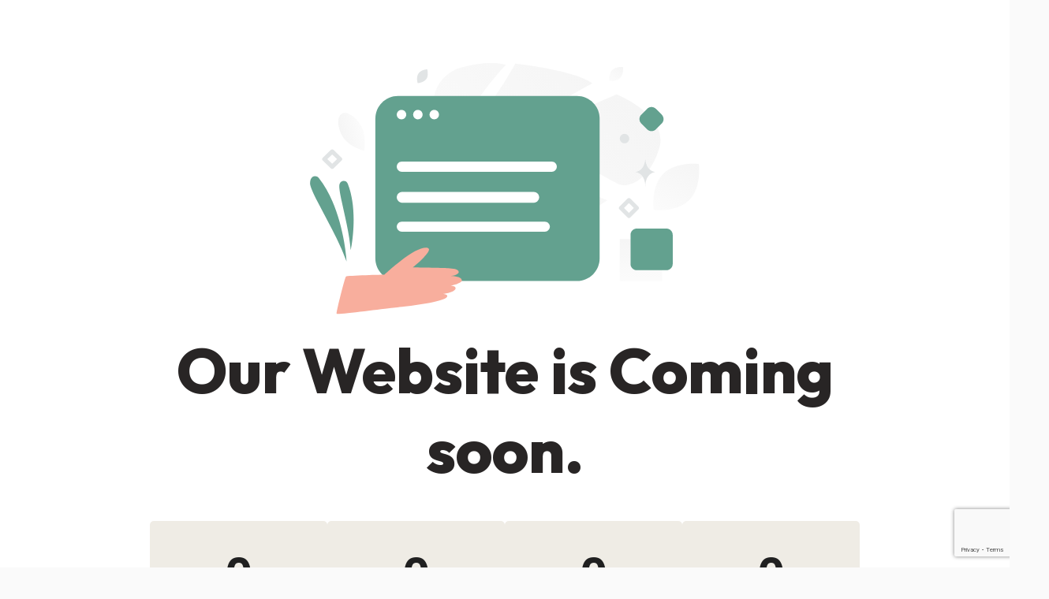

--- FILE ---
content_type: text/html; charset=UTF-8
request_url: https://neta-choice.com/
body_size: 12198
content:
<!DOCTYPE html>
<html lang="ja">
<head>
<meta charset="UTF-8">
<meta name="viewport" content="width=device-width, initial-scale=1, minimum-scale=1">
<link rel="profile" href="http://gmpg.org/xfn/11">
<style type="text/css">
.bot-avatar { background-image: url("https://neta-choice.com/wp-content/plugins/wp-maintenance-mode/assets/images/chatbot.png"); }
</style>
<meta name='robots' content='max-image-preview:large' />
<title>NETACHOICE-ネタチョイス-</title>
<link rel='dns-prefetch' href='//www.google.com' />
<link rel='dns-prefetch' href='//ajax.googleapis.com' />
<link rel='dns-prefetch' href='//fonts.googleapis.com' />
<script type="text/javascript">
window._wpemojiSettings = {"baseUrl":"https:\/\/s.w.org\/images\/core\/emoji\/14.0.0\/72x72\/","ext":".png","svgUrl":"https:\/\/s.w.org\/images\/core\/emoji\/14.0.0\/svg\/","svgExt":".svg","source":{"concatemoji":"https:\/\/neta-choice.com\/wp-includes\/js\/wp-emoji-release.min.js?ver=6.2"}};
/*! This file is auto-generated */
!function(e,a,t){var n,r,o,i=a.createElement("canvas"),p=i.getContext&&i.getContext("2d");function s(e,t){p.clearRect(0,0,i.width,i.height),p.fillText(e,0,0);e=i.toDataURL();return p.clearRect(0,0,i.width,i.height),p.fillText(t,0,0),e===i.toDataURL()}function c(e){var t=a.createElement("script");t.src=e,t.defer=t.type="text/javascript",a.getElementsByTagName("head")[0].appendChild(t)}for(o=Array("flag","emoji"),t.supports={everything:!0,everythingExceptFlag:!0},r=0;r<o.length;r++)t.supports[o[r]]=function(e){if(p&&p.fillText)switch(p.textBaseline="top",p.font="600 32px Arial",e){case"flag":return s("\ud83c\udff3\ufe0f\u200d\u26a7\ufe0f","\ud83c\udff3\ufe0f\u200b\u26a7\ufe0f")?!1:!s("\ud83c\uddfa\ud83c\uddf3","\ud83c\uddfa\u200b\ud83c\uddf3")&&!s("\ud83c\udff4\udb40\udc67\udb40\udc62\udb40\udc65\udb40\udc6e\udb40\udc67\udb40\udc7f","\ud83c\udff4\u200b\udb40\udc67\u200b\udb40\udc62\u200b\udb40\udc65\u200b\udb40\udc6e\u200b\udb40\udc67\u200b\udb40\udc7f");case"emoji":return!s("\ud83e\udef1\ud83c\udffb\u200d\ud83e\udef2\ud83c\udfff","\ud83e\udef1\ud83c\udffb\u200b\ud83e\udef2\ud83c\udfff")}return!1}(o[r]),t.supports.everything=t.supports.everything&&t.supports[o[r]],"flag"!==o[r]&&(t.supports.everythingExceptFlag=t.supports.everythingExceptFlag&&t.supports[o[r]]);t.supports.everythingExceptFlag=t.supports.everythingExceptFlag&&!t.supports.flag,t.DOMReady=!1,t.readyCallback=function(){t.DOMReady=!0},t.supports.everything||(n=function(){t.readyCallback()},a.addEventListener?(a.addEventListener("DOMContentLoaded",n,!1),e.addEventListener("load",n,!1)):(e.attachEvent("onload",n),a.attachEvent("onreadystatechange",function(){"complete"===a.readyState&&t.readyCallback()})),(e=t.source||{}).concatemoji?c(e.concatemoji):e.wpemoji&&e.twemoji&&(c(e.twemoji),c(e.wpemoji)))}(window,document,window._wpemojiSettings);
</script>
<style type="text/css">
img.wp-smiley,
img.emoji {
display: inline !important;
border: none !important;
box-shadow: none !important;
height: 1em !important;
width: 1em !important;
margin: 0 0.07em !important;
vertical-align: -0.1em !important;
background: none !important;
padding: 0 !important;
}
</style>
<link rel='stylesheet' id='otter-google-fonts-1641-css' href='https://fonts.googleapis.com/css2?family=Outfit:wght@400;800&#038;display=swap' type='text/css' media='all' />
<link rel='stylesheet' id='wp-block-library-css' href='//neta-choice.com/wp-content/cache/wpfc-minified/1ng6ld8y/80asd.css' type='text/css' media='all' />
<link rel='stylesheet' id='otter-advanced-columns-style-css' href='//neta-choice.com/wp-content/cache/wpfc-minified/edgrpnpk/80asd.css' type='text/css' media='all' />
<style id='otter-advanced-heading-style-inline-css' type='text/css'>
span.wp-block-themeisle-blocks-advanced-heading{display:block}.wp-block-themeisle-blocks-advanced-heading{--padding: 0px;--padding-tablet: var(--padding);--padding-mobile: var(--padding-tablet);--margin: 0px 0px 25px 0px;--margin-tablet: var(--margin);--margin-mobile: var(--margin-tablet);--text-align: left;--text-align-tablet: var(--text-align);--text-align-mobile: var(--text-align-tablet);padding:var(--padding);margin:var(--margin);text-align:var(--text-align)}.wp-block-themeisle-blocks-advanced-heading.has-dark-bg{color:#fff}@media(min-width: 600px)and (max-width: 960px){.wp-block-themeisle-blocks-advanced-heading{padding:var(--padding-tablet);margin:var(--margin-tablet);text-align:var(--text-align-tablet)}}@media(max-width: 600px){.wp-block-themeisle-blocks-advanced-heading{padding:var(--padding-mobile);margin:var(--margin-mobile);text-align:var(--text-align-mobile)}}.wp-block-themeisle-blocks-advanced-heading.highlight{background-color:#ff0;color:#000}/*# sourceMappingURL=style.css.map */
</style>
<style id='otter-countdown-style-inline-css' type='text/css'>
.wp-block-themeisle-blocks-countdown{--background-color: transparent;--border-color: #000;--border-radius: 0px;--width: 100%;--container-width: clamp(400px, var(--width) * 4, 100%);--container-width-tablet: var(--container-width);--container-width-mobile: var(--container-width-tablet);--height: 100px;--height-tablet: var(--height);--height-mobile: var(--height-tablet);--border-style: solid;--border-width: 2px;--border-width-tablet: var(--border-width);--border-width-mobile: var(--border-width-tablet);--gap: 6px;--gap-tablet: 6px;--gap-mobile: 6px;--value-font-size: 1.5rem;--value-font-size-tablet: var(--value-font-size);--value-font-size-mobile: var(--value-font-size-tablet);--label-font-size: 0.6rem;--label-font-size-tablet: var(--label-font-size);--label-font-size-mobile: var(--label-font-size-tablet);--alignment: center;--padding: 0px;--padding-tablet: var(--padding);--padding-mobile: var(--padding-tablet);--value-font-weight: regular;--label-font-weight: regular;border:none}.wp-block-themeisle-blocks-countdown .otter-countdown__container{display:flex;justify-content:var(--alignment);height:var(--height)}@media(max-width: 960px){.wp-block-themeisle-blocks-countdown .otter-countdown__container{height:var(--height-tablet)}}@media(max-width: 600px){.wp-block-themeisle-blocks-countdown .otter-countdown__container{height:var(--height-mobile)}}.wp-block-themeisle-blocks-countdown .otter-countdown__display{display:flex;flex-direction:row;width:var(--container-width, 100%);gap:var(--gap);height:100%}@media(max-width: 960px){.wp-block-themeisle-blocks-countdown .otter-countdown__display{gap:var(--gap-tablet);width:var(--container-width-tablet, 100%)}}@media(max-width: 600px){.wp-block-themeisle-blocks-countdown .otter-countdown__display{gap:var(--gap-mobile);width:var(--container-width-mobile, 100%)}}.wp-block-themeisle-blocks-countdown .otter-countdown__display-area{display:flex;justify-content:center;align-items:center;flex-direction:column;background:var(--background-color);border:var(--border-width) var(--border-style) var(--border-color);border-radius:var(--border-radius);box-sizing:border-box;width:100%;padding:var(--padding);height:100%}@media(max-width: 960px){.wp-block-themeisle-blocks-countdown .otter-countdown__display-area{border:var(--border-width-tablet) var(--border-style) var(--border-color);padding:var(--padding-tablet)}}@media(max-width: 600px){.wp-block-themeisle-blocks-countdown .otter-countdown__display-area{border:var(--border-width-mobile) var(--border-style) var(--border-color);padding:var(--padding-mobile)}}.wp-block-themeisle-blocks-countdown .otter-countdown__display-area[name=separator]{border:unset;background-color:rgba(0,0,0,0);width:max-content}.wp-block-themeisle-blocks-countdown .otter-countdown__display-area[name=separator] .otter-countdown__label{opacity:0%;text-overflow:clip;word-break:normal}.wp-block-themeisle-blocks-countdown .otter-countdown__value{display:flex;justify-content:center;font-size:var(--value-font-size);font-weight:var(--value-font-weight);line-height:1.2;text-align:center;width:100%}@media(min-width: 600px)and (max-width: 960px){.wp-block-themeisle-blocks-countdown .otter-countdown__value{font-size:var(--value-font-size-tablet)}}@media(max-width: 600px){.wp-block-themeisle-blocks-countdown .otter-countdown__value{font-size:var(--value-font-size-mobile)}}.wp-block-themeisle-blocks-countdown:not(.ready) .otter-countdown__display-area:not([name=separator]) .otter-countdown__value{animation:skeleton-loading 1.6s linear infinite alternate;color:rgba(0,0,0,0) !important;border-radius:8px;width:50%}.wp-block-themeisle-blocks-countdown.o-hide{display:none}@keyframes skeleton-loading{0%{background-color:#c2cfd6}100%{background-color:#f0f3f5}}.wp-block-themeisle-blocks-countdown .otter-countdown__label{font-size:var(--label-font-size);font-weight:var(--label-font-weight);min-height:1rem;text-align:center;width:100%}@media(max-width: 960px){.wp-block-themeisle-blocks-countdown .otter-countdown__label{font-size:var(--label-font-size-tablet)}}@media(max-width: 600px){.wp-block-themeisle-blocks-countdown .otter-countdown__label{font-size:var(--label-font-size-mobile)}}/*# sourceMappingURL=style.css.map */
</style>
<link rel='stylesheet' id='classic-theme-styles-css' href='//neta-choice.com/wp-content/cache/wpfc-minified/l96go8ws/80asd.css' type='text/css' media='all' />
<style id='global-styles-inline-css' type='text/css'>
body{--wp--preset--color--black: #000000;--wp--preset--color--cyan-bluish-gray: #abb8c3;--wp--preset--color--white: #ffffff;--wp--preset--color--pale-pink: #f78da7;--wp--preset--color--vivid-red: #cf2e2e;--wp--preset--color--luminous-vivid-orange: #ff6900;--wp--preset--color--luminous-vivid-amber: #fcb900;--wp--preset--color--light-green-cyan: #eefaff;--wp--preset--color--vivid-green-cyan: #00d084;--wp--preset--color--pale-cyan-blue: #8ed1fc;--wp--preset--color--vivid-cyan-blue: #0693e3;--wp--preset--color--vivid-purple: #9b51e0;--wp--preset--color--soft-red: #e92f3d;--wp--preset--color--light-grayish-red: #fdf0f2;--wp--preset--color--vivid-yellow: #ffc107;--wp--preset--color--very-pale-yellow: #fffde7;--wp--preset--color--very-light-gray: #fafafa;--wp--preset--color--very-dark-gray: #313131;--wp--preset--color--original-color-a: #00B900;--wp--preset--color--original-color-b: #f4fff4;--wp--preset--color--original-color-c: #F3E5F5;--wp--preset--color--original-color-d: #9E9D24;--wp--preset--gradient--vivid-cyan-blue-to-vivid-purple: linear-gradient(135deg,rgba(6,147,227,1) 0%,rgb(155,81,224) 100%);--wp--preset--gradient--light-green-cyan-to-vivid-green-cyan: linear-gradient(135deg,rgb(122,220,180) 0%,rgb(0,208,130) 100%);--wp--preset--gradient--luminous-vivid-amber-to-luminous-vivid-orange: linear-gradient(135deg,rgba(252,185,0,1) 0%,rgba(255,105,0,1) 100%);--wp--preset--gradient--luminous-vivid-orange-to-vivid-red: linear-gradient(135deg,rgba(255,105,0,1) 0%,rgb(207,46,46) 100%);--wp--preset--gradient--very-light-gray-to-cyan-bluish-gray: linear-gradient(135deg,rgb(238,238,238) 0%,rgb(169,184,195) 100%);--wp--preset--gradient--cool-to-warm-spectrum: linear-gradient(135deg,rgb(74,234,220) 0%,rgb(151,120,209) 20%,rgb(207,42,186) 40%,rgb(238,44,130) 60%,rgb(251,105,98) 80%,rgb(254,248,76) 100%);--wp--preset--gradient--blush-light-purple: linear-gradient(135deg,rgb(255,206,236) 0%,rgb(152,150,240) 100%);--wp--preset--gradient--blush-bordeaux: linear-gradient(135deg,rgb(254,205,165) 0%,rgb(254,45,45) 50%,rgb(107,0,62) 100%);--wp--preset--gradient--luminous-dusk: linear-gradient(135deg,rgb(255,203,112) 0%,rgb(199,81,192) 50%,rgb(65,88,208) 100%);--wp--preset--gradient--pale-ocean: linear-gradient(135deg,rgb(255,245,203) 0%,rgb(182,227,212) 50%,rgb(51,167,181) 100%);--wp--preset--gradient--electric-grass: linear-gradient(135deg,rgb(202,248,128) 0%,rgb(113,206,126) 100%);--wp--preset--gradient--midnight: linear-gradient(135deg,rgb(2,3,129) 0%,rgb(40,116,252) 100%);--wp--preset--duotone--dark-grayscale: url('#wp-duotone-dark-grayscale');--wp--preset--duotone--grayscale: url('#wp-duotone-grayscale');--wp--preset--duotone--purple-yellow: url('#wp-duotone-purple-yellow');--wp--preset--duotone--blue-red: url('#wp-duotone-blue-red');--wp--preset--duotone--midnight: url('#wp-duotone-midnight');--wp--preset--duotone--magenta-yellow: url('#wp-duotone-magenta-yellow');--wp--preset--duotone--purple-green: url('#wp-duotone-purple-green');--wp--preset--duotone--blue-orange: url('#wp-duotone-blue-orange');--wp--preset--font-size--small: .8em;--wp--preset--font-size--medium: 20px;--wp--preset--font-size--large: 1.5em;--wp--preset--font-size--x-large: 42px;--wp--preset--font-size--st-regular: 1em;--wp--preset--font-size--huge: 3em;--wp--preset--spacing--20: 0.44rem;--wp--preset--spacing--30: 0.67rem;--wp--preset--spacing--40: 1rem;--wp--preset--spacing--50: 1.5rem;--wp--preset--spacing--60: 2.25rem;--wp--preset--spacing--70: 3.38rem;--wp--preset--spacing--80: 5.06rem;--wp--preset--shadow--natural: 6px 6px 9px rgba(0, 0, 0, 0.2);--wp--preset--shadow--deep: 12px 12px 50px rgba(0, 0, 0, 0.4);--wp--preset--shadow--sharp: 6px 6px 0px rgba(0, 0, 0, 0.2);--wp--preset--shadow--outlined: 6px 6px 0px -3px rgba(255, 255, 255, 1), 6px 6px rgba(0, 0, 0, 1);--wp--preset--shadow--crisp: 6px 6px 0px rgba(0, 0, 0, 1);}:where(.is-layout-flex){gap: 0.5em;}body .is-layout-flow > .alignleft{float: left;margin-inline-start: 0;margin-inline-end: 2em;}body .is-layout-flow > .alignright{float: right;margin-inline-start: 2em;margin-inline-end: 0;}body .is-layout-flow > .aligncenter{margin-left: auto !important;margin-right: auto !important;}body .is-layout-constrained > .alignleft{float: left;margin-inline-start: 0;margin-inline-end: 2em;}body .is-layout-constrained > .alignright{float: right;margin-inline-start: 2em;margin-inline-end: 0;}body .is-layout-constrained > .aligncenter{margin-left: auto !important;margin-right: auto !important;}body .is-layout-constrained > :where(:not(.alignleft):not(.alignright):not(.alignfull)){max-width: var(--wp--style--global--content-size);margin-left: auto !important;margin-right: auto !important;}body .is-layout-constrained > .alignwide{max-width: var(--wp--style--global--wide-size);}body .is-layout-flex{display: flex;}body .is-layout-flex{flex-wrap: wrap;align-items: center;}body .is-layout-flex > *{margin: 0;}:where(.wp-block-columns.is-layout-flex){gap: 2em;}.has-black-color{color: var(--wp--preset--color--black) !important;}.has-cyan-bluish-gray-color{color: var(--wp--preset--color--cyan-bluish-gray) !important;}.has-white-color{color: var(--wp--preset--color--white) !important;}.has-pale-pink-color{color: var(--wp--preset--color--pale-pink) !important;}.has-vivid-red-color{color: var(--wp--preset--color--vivid-red) !important;}.has-luminous-vivid-orange-color{color: var(--wp--preset--color--luminous-vivid-orange) !important;}.has-luminous-vivid-amber-color{color: var(--wp--preset--color--luminous-vivid-amber) !important;}.has-light-green-cyan-color{color: var(--wp--preset--color--light-green-cyan) !important;}.has-vivid-green-cyan-color{color: var(--wp--preset--color--vivid-green-cyan) !important;}.has-pale-cyan-blue-color{color: var(--wp--preset--color--pale-cyan-blue) !important;}.has-vivid-cyan-blue-color{color: var(--wp--preset--color--vivid-cyan-blue) !important;}.has-vivid-purple-color{color: var(--wp--preset--color--vivid-purple) !important;}.has-black-background-color{background-color: var(--wp--preset--color--black) !important;}.has-cyan-bluish-gray-background-color{background-color: var(--wp--preset--color--cyan-bluish-gray) !important;}.has-white-background-color{background-color: var(--wp--preset--color--white) !important;}.has-pale-pink-background-color{background-color: var(--wp--preset--color--pale-pink) !important;}.has-vivid-red-background-color{background-color: var(--wp--preset--color--vivid-red) !important;}.has-luminous-vivid-orange-background-color{background-color: var(--wp--preset--color--luminous-vivid-orange) !important;}.has-luminous-vivid-amber-background-color{background-color: var(--wp--preset--color--luminous-vivid-amber) !important;}.has-light-green-cyan-background-color{background-color: var(--wp--preset--color--light-green-cyan) !important;}.has-vivid-green-cyan-background-color{background-color: var(--wp--preset--color--vivid-green-cyan) !important;}.has-pale-cyan-blue-background-color{background-color: var(--wp--preset--color--pale-cyan-blue) !important;}.has-vivid-cyan-blue-background-color{background-color: var(--wp--preset--color--vivid-cyan-blue) !important;}.has-vivid-purple-background-color{background-color: var(--wp--preset--color--vivid-purple) !important;}.has-black-border-color{border-color: var(--wp--preset--color--black) !important;}.has-cyan-bluish-gray-border-color{border-color: var(--wp--preset--color--cyan-bluish-gray) !important;}.has-white-border-color{border-color: var(--wp--preset--color--white) !important;}.has-pale-pink-border-color{border-color: var(--wp--preset--color--pale-pink) !important;}.has-vivid-red-border-color{border-color: var(--wp--preset--color--vivid-red) !important;}.has-luminous-vivid-orange-border-color{border-color: var(--wp--preset--color--luminous-vivid-orange) !important;}.has-luminous-vivid-amber-border-color{border-color: var(--wp--preset--color--luminous-vivid-amber) !important;}.has-light-green-cyan-border-color{border-color: var(--wp--preset--color--light-green-cyan) !important;}.has-vivid-green-cyan-border-color{border-color: var(--wp--preset--color--vivid-green-cyan) !important;}.has-pale-cyan-blue-border-color{border-color: var(--wp--preset--color--pale-cyan-blue) !important;}.has-vivid-cyan-blue-border-color{border-color: var(--wp--preset--color--vivid-cyan-blue) !important;}.has-vivid-purple-border-color{border-color: var(--wp--preset--color--vivid-purple) !important;}.has-vivid-cyan-blue-to-vivid-purple-gradient-background{background: var(--wp--preset--gradient--vivid-cyan-blue-to-vivid-purple) !important;}.has-light-green-cyan-to-vivid-green-cyan-gradient-background{background: var(--wp--preset--gradient--light-green-cyan-to-vivid-green-cyan) !important;}.has-luminous-vivid-amber-to-luminous-vivid-orange-gradient-background{background: var(--wp--preset--gradient--luminous-vivid-amber-to-luminous-vivid-orange) !important;}.has-luminous-vivid-orange-to-vivid-red-gradient-background{background: var(--wp--preset--gradient--luminous-vivid-orange-to-vivid-red) !important;}.has-very-light-gray-to-cyan-bluish-gray-gradient-background{background: var(--wp--preset--gradient--very-light-gray-to-cyan-bluish-gray) !important;}.has-cool-to-warm-spectrum-gradient-background{background: var(--wp--preset--gradient--cool-to-warm-spectrum) !important;}.has-blush-light-purple-gradient-background{background: var(--wp--preset--gradient--blush-light-purple) !important;}.has-blush-bordeaux-gradient-background{background: var(--wp--preset--gradient--blush-bordeaux) !important;}.has-luminous-dusk-gradient-background{background: var(--wp--preset--gradient--luminous-dusk) !important;}.has-pale-ocean-gradient-background{background: var(--wp--preset--gradient--pale-ocean) !important;}.has-electric-grass-gradient-background{background: var(--wp--preset--gradient--electric-grass) !important;}.has-midnight-gradient-background{background: var(--wp--preset--gradient--midnight) !important;}.has-small-font-size{font-size: var(--wp--preset--font-size--small) !important;}.has-medium-font-size{font-size: var(--wp--preset--font-size--medium) !important;}.has-large-font-size{font-size: var(--wp--preset--font-size--large) !important;}.has-x-large-font-size{font-size: var(--wp--preset--font-size--x-large) !important;}
.wp-block-navigation a:where(:not(.wp-element-button)){color: inherit;}
:where(.wp-block-columns.is-layout-flex){gap: 2em;}
.wp-block-pullquote{font-size: 1.5em;line-height: 1.6;}
</style>
<link rel='stylesheet' id='contact-form-7-css' href='//neta-choice.com/wp-content/cache/wpfc-minified/1pt0jigz/80asd.css' type='text/css' media='all' />
<link rel='stylesheet' id='st-af-cpt-css' href='//neta-choice.com/wp-content/cache/wpfc-minified/qsjo1ifu/80asd.css' type='text/css' media='all' />
<link rel='stylesheet' id='wpbs-style-css' href='//neta-choice.com/wp-content/cache/wpfc-minified/e3qjecn6/80asd.css' type='text/css' media='all' />
<link rel='stylesheet' id='wpbs-style-form-css' href='//neta-choice.com/wp-content/cache/wpfc-minified/14s2h67o/80asd.css' type='text/css' media='all' />
<link rel='stylesheet' id='st-kaiwa-style-css' href='https://neta-choice.com/wp-content/plugins/st-kaiwa/assets/css/style.php?ver=20180521' type='text/css' media='all' />
<link rel='stylesheet' id='st-affiliate-manager-common-css' href='//neta-choice.com/wp-content/cache/wpfc-minified/kzvy0qud/80asc.css' type='text/css' media='all' />
<link rel='stylesheet' id='st-pv-monitor-shortcode-css' href='//neta-choice.com/wp-content/cache/wpfc-minified/2zpjy7wn/80asc.css' type='text/css' media='all' />
<link rel='stylesheet' id='st-pv-monitor-common-css' href='//neta-choice.com/wp-content/cache/wpfc-minified/kwrrb9fw/80asc.css' type='text/css' media='all' />
<link rel='stylesheet' id='single_child2-css' href='https://neta-choice.com/wp-content/themes/affinger-jet-child/st-child-kanricss.php' type='text/css' media='all' />
<link rel='stylesheet' id='normalize-css' href='//neta-choice.com/wp-content/cache/wpfc-minified/2dg1qdav/80asc.css' type='text/css' media='all' />
<link rel='stylesheet' id='st_svg-css' href='//neta-choice.com/wp-content/cache/wpfc-minified/6xllsclt/80asc.css' type='text/css' media='all' />
<link rel='stylesheet' id='slick-css' href='//neta-choice.com/wp-content/cache/wpfc-minified/d6kfnatb/80asc.css' type='text/css' media='all' />
<link rel='stylesheet' id='slick-theme-css' href='//neta-choice.com/wp-content/cache/wpfc-minified/ln52mzbh/80asc.css' type='text/css' media='all' />
<link rel='stylesheet' id='style-css' href='//neta-choice.com/wp-content/cache/wpfc-minified/qljdk7bb/80asc.css' type='text/css' media='all' />
<link rel='stylesheet' id='child-style-css' href='//neta-choice.com/wp-content/cache/wpfc-minified/mcnlcdky/80asc.css' type='text/css' media='all' />
<link rel='stylesheet' id='single-css' href='https://neta-choice.com/wp-content/themes/affinger/st-rankcss.php' type='text/css' media='all' />
<link rel='stylesheet' id='st-lazy-load-css' href='//neta-choice.com/wp-content/cache/wpfc-minified/9638yv0w/80asc.css' type='text/css' media='all' />
<link rel='stylesheet' id='st-themecss-css' href='https://neta-choice.com/wp-content/themes/affinger/st-themecss-loader.php?ver=6.2' type='text/css' media='all' />
<script type='text/javascript' src='//ajax.googleapis.com/ajax/libs/jquery/1.11.3/jquery.min.js?ver=1.11.3' id='jquery-js'></script>
<script type='text/javascript' src='https://neta-choice.com/wp-content/themes/affinger/js/smoothscroll.js?ver=6.2' id='smoothscroll-js'></script>
<link rel="https://api.w.org/" href="https://neta-choice.com/wp-json/" /><link rel="alternate" type="application/json" href="https://neta-choice.com/wp-json/wp/v2/pages/1641" /><link rel='shortlink' href='https://neta-choice.com/' />
<link rel="alternate" type="application/json+oembed" href="https://neta-choice.com/wp-json/oembed/1.0/embed?url=https%3A%2F%2Fneta-choice.com%2F" />
<link rel="alternate" type="text/xml+oembed" href="https://neta-choice.com/wp-json/oembed/1.0/embed?url=https%3A%2F%2Fneta-choice.com%2F&#038;format=xml" />
<style>
.bold,.zebline-color-a {
background: linear-gradient(transparent 50%,
#F6A43B 50%);
}
.bold,.zebline-color-b {
background: linear-gradient(transparent 50%,
#E4878F 50%);
}
.bold,.zebline-color-c {
background: linear-gradient(transparent 50%,
#57BDE9 50%);
}
.bold,.bold,.bold,.zebline-maker{
transition: 4.0s;
}
.zebline-show-a a {
-webkit-animation: blink 1.5s ease-in-out infinite alternate;
animation: blink 1.5s ease-in-out infinite alternate
}
.bold,.bold,.bold,.zebline-maker {
font-weight: 700;
background-repeat: no-repeat;
background-size: 200% 100%;
background-position: 200% 0
}
.zebline-show {
background-position: 100% 0
}
@-webkit-keyframes blink {
0% {
opacity: .1
}
100% {
opacity: 1
}
}
@keyframes blink {
0% {
opacity: .1
}
100% {
opacity: 1
}
}
</style>
<meta name="robots" content="index, follow" />
<meta name="thumbnail" content="https://neta-choice.com/wp-content/uploads/2019/03/netachoice_main01.png">
<meta name="description" content="NETACHOICE-ネタチョイス-は、動画やWordPress、ブログ、アフィリエイトなどの様々なジャンルの情報を発信するコンテンツサイトです。アフィリエイトマーケティングやSEOなど、マーケティングに役立つ情報も豊富に提供しています。ネタを集めたり、新しい情報を手に入れたりするために、NETACHOICEを訪れてみてください。
">
<meta name="keywords" content="動画,WordPress,ブログ,アフィリエイト,ネタ,情報,コンテンツ,マーケティング,アフィリエイトマーケティング,SEO">
<meta name="google-site-verification" content="v7dhoG6-Lf54SHs7q9HxKED1noE_eunaPDtXNWIAB1Q" />
<meta name="msvalidate.01" content="62D1A6F8F43C5FB1CD68BFADBED49EFC" />
<script src="https://kit.fontawesome.com/22513e7e50.js" crossorigin="anonymous"></script>
<link rel="canonical" href="https://neta-choice.com/" />
<style type="text/css" data-source="otter-blocks">
[class*="o-countdown-trigger-on-end-"] {
transition: opacity 1s ease;
}
[class*="o-countdown-trigger-on-end-"].o-cntdn-bhv-show, [class*="o-countdown-trigger-on-end-"].o-cntdn-bhv-hide:not(.o-cntdn-ready), [class*="o-countdown-trigger-on-end-"].o-cntdn-bhv-hide.o-cntdn-hide, [data-intv-start]:not(.o-cntdn-ready) {
height: 0px !important;
max-height: 0px !important;
min-height: 0px !important;
visibility: hidden;
box-sizing: border-box;
margin: 0px !important;
padding: 0px !important;
opacity: 0;
}
.wp-block-themeisle-blocks-countdown:not(.o-cntdn-ready) {
visibility: hidden;
}
[class*="o-countdown-trigger-on-end-"].o-cntdn-bhv-show {
opacity: 0;
}
</style>
<link rel="icon" href="https://neta-choice.com/wp-content/uploads/2019/03/cropped-favicon-01-32x32.png" sizes="32x32" />
<link rel="icon" href="https://neta-choice.com/wp-content/uploads/2019/03/cropped-favicon-01-192x192.png" sizes="192x192" />
<link rel="apple-touch-icon" href="https://neta-choice.com/wp-content/uploads/2019/03/cropped-favicon-01-180x180.png" />
<meta name="msapplication-TileImage" content="https://neta-choice.com/wp-content/uploads/2019/03/cropped-favicon-01-270x270.png" />
<style type="text/css" id="wp-custom-css">
/* アプリーチ（ver.2.0） */
.appreach {
text-align: left;
padding: 10px;
border: 1px dashed #f9e8f5;
max-width: 640px;
 overflow: hidden;
}
.appreach:after {
content: "";
display: block;
clear: both;
}
.appreach p {
margin: 0;
}
.appreach a:after {
display: none;
}
.appreach__icon {
float: left;
border-radius: 10%;
overflow: hidden;
margin: 0 3% 0 0 !important;
width: 25% !important;
height: auto !important;
max-width: 120px !important;
}
.appreach__detail {
display: inline-block;
font-size: 20px;
line-height: 1.5;
width: 72%;
max-width: 72%;
}
.appreach__detail:after {
content: "";
display: block;
clear: both;
}
.appreach__name {
font-size: 16px;
line-height: 1.5em !important;
max-height: 3em;
overflow: hidden;
}
.appreach__info {
font-size: 12px !important;
}
.appreach__developper, .appreach__price {
margin-right: 0.5em;
}
.appreach__posted a {
margin-left: 0.5em;
}
.appreach__links {
float: left;
height: 40px;
margin-top: 8px;
white-space: nowrap;
}
.appreach__aslink img {
margin-right: 10px;
height: 40px;
width: 135px;
}
.appreach__gplink img {
height: 40px;
width: 134.5px;
}
.appreach__star {
position: relative;
font-size: 14px !important;
height: 1.5em;
width: 5em;
}
.appreach__star__base {
position: absolute;
color: #737373;
}
.appreach__star__evaluate {
position: absolute;
color: #ffc107;
overflow: hidden;
white-space: nowrap;
}		</style>
</head>
<body  class="home page-template page-template-templates page-template-wpmm-page-template page-template-templateswpmm-page-template-php page page-id-1641 front-page">
<svg xmlns="http://www.w3.org/2000/svg" viewBox="0 0 0 0" width="0" height="0" focusable="false" role="none" style="visibility: hidden; position: absolute; left: -9999px; overflow: hidden;" ><defs><filter id="wp-duotone-dark-grayscale"><feColorMatrix color-interpolation-filters="sRGB" type="matrix" values=" .299 .587 .114 0 0 .299 .587 .114 0 0 .299 .587 .114 0 0 .299 .587 .114 0 0 " /><feComponentTransfer color-interpolation-filters="sRGB" ><feFuncR type="table" tableValues="0 0.49803921568627" /><feFuncG type="table" tableValues="0 0.49803921568627" /><feFuncB type="table" tableValues="0 0.49803921568627" /><feFuncA type="table" tableValues="1 1" /></feComponentTransfer><feComposite in2="SourceGraphic" operator="in" /></filter></defs></svg><svg xmlns="http://www.w3.org/2000/svg" viewBox="0 0 0 0" width="0" height="0" focusable="false" role="none" style="visibility: hidden; position: absolute; left: -9999px; overflow: hidden;" ><defs><filter id="wp-duotone-grayscale"><feColorMatrix color-interpolation-filters="sRGB" type="matrix" values=" .299 .587 .114 0 0 .299 .587 .114 0 0 .299 .587 .114 0 0 .299 .587 .114 0 0 " /><feComponentTransfer color-interpolation-filters="sRGB" ><feFuncR type="table" tableValues="0 1" /><feFuncG type="table" tableValues="0 1" /><feFuncB type="table" tableValues="0 1" /><feFuncA type="table" tableValues="1 1" /></feComponentTransfer><feComposite in2="SourceGraphic" operator="in" /></filter></defs></svg><svg xmlns="http://www.w3.org/2000/svg" viewBox="0 0 0 0" width="0" height="0" focusable="false" role="none" style="visibility: hidden; position: absolute; left: -9999px; overflow: hidden;" ><defs><filter id="wp-duotone-purple-yellow"><feColorMatrix color-interpolation-filters="sRGB" type="matrix" values=" .299 .587 .114 0 0 .299 .587 .114 0 0 .299 .587 .114 0 0 .299 .587 .114 0 0 " /><feComponentTransfer color-interpolation-filters="sRGB" ><feFuncR type="table" tableValues="0.54901960784314 0.98823529411765" /><feFuncG type="table" tableValues="0 1" /><feFuncB type="table" tableValues="0.71764705882353 0.25490196078431" /><feFuncA type="table" tableValues="1 1" /></feComponentTransfer><feComposite in2="SourceGraphic" operator="in" /></filter></defs></svg><svg xmlns="http://www.w3.org/2000/svg" viewBox="0 0 0 0" width="0" height="0" focusable="false" role="none" style="visibility: hidden; position: absolute; left: -9999px; overflow: hidden;" ><defs><filter id="wp-duotone-blue-red"><feColorMatrix color-interpolation-filters="sRGB" type="matrix" values=" .299 .587 .114 0 0 .299 .587 .114 0 0 .299 .587 .114 0 0 .299 .587 .114 0 0 " /><feComponentTransfer color-interpolation-filters="sRGB" ><feFuncR type="table" tableValues="0 1" /><feFuncG type="table" tableValues="0 0.27843137254902" /><feFuncB type="table" tableValues="0.5921568627451 0.27843137254902" /><feFuncA type="table" tableValues="1 1" /></feComponentTransfer><feComposite in2="SourceGraphic" operator="in" /></filter></defs></svg><svg xmlns="http://www.w3.org/2000/svg" viewBox="0 0 0 0" width="0" height="0" focusable="false" role="none" style="visibility: hidden; position: absolute; left: -9999px; overflow: hidden;" ><defs><filter id="wp-duotone-midnight"><feColorMatrix color-interpolation-filters="sRGB" type="matrix" values=" .299 .587 .114 0 0 .299 .587 .114 0 0 .299 .587 .114 0 0 .299 .587 .114 0 0 " /><feComponentTransfer color-interpolation-filters="sRGB" ><feFuncR type="table" tableValues="0 0" /><feFuncG type="table" tableValues="0 0.64705882352941" /><feFuncB type="table" tableValues="0 1" /><feFuncA type="table" tableValues="1 1" /></feComponentTransfer><feComposite in2="SourceGraphic" operator="in" /></filter></defs></svg><svg xmlns="http://www.w3.org/2000/svg" viewBox="0 0 0 0" width="0" height="0" focusable="false" role="none" style="visibility: hidden; position: absolute; left: -9999px; overflow: hidden;" ><defs><filter id="wp-duotone-magenta-yellow"><feColorMatrix color-interpolation-filters="sRGB" type="matrix" values=" .299 .587 .114 0 0 .299 .587 .114 0 0 .299 .587 .114 0 0 .299 .587 .114 0 0 " /><feComponentTransfer color-interpolation-filters="sRGB" ><feFuncR type="table" tableValues="0.78039215686275 1" /><feFuncG type="table" tableValues="0 0.94901960784314" /><feFuncB type="table" tableValues="0.35294117647059 0.47058823529412" /><feFuncA type="table" tableValues="1 1" /></feComponentTransfer><feComposite in2="SourceGraphic" operator="in" /></filter></defs></svg><svg xmlns="http://www.w3.org/2000/svg" viewBox="0 0 0 0" width="0" height="0" focusable="false" role="none" style="visibility: hidden; position: absolute; left: -9999px; overflow: hidden;" ><defs><filter id="wp-duotone-purple-green"><feColorMatrix color-interpolation-filters="sRGB" type="matrix" values=" .299 .587 .114 0 0 .299 .587 .114 0 0 .299 .587 .114 0 0 .299 .587 .114 0 0 " /><feComponentTransfer color-interpolation-filters="sRGB" ><feFuncR type="table" tableValues="0.65098039215686 0.40392156862745" /><feFuncG type="table" tableValues="0 1" /><feFuncB type="table" tableValues="0.44705882352941 0.4" /><feFuncA type="table" tableValues="1 1" /></feComponentTransfer><feComposite in2="SourceGraphic" operator="in" /></filter></defs></svg><svg xmlns="http://www.w3.org/2000/svg" viewBox="0 0 0 0" width="0" height="0" focusable="false" role="none" style="visibility: hidden; position: absolute; left: -9999px; overflow: hidden;" ><defs><filter id="wp-duotone-blue-orange"><feColorMatrix color-interpolation-filters="sRGB" type="matrix" values=" .299 .587 .114 0 0 .299 .587 .114 0 0 .299 .587 .114 0 0 .299 .587 .114 0 0 " /><feComponentTransfer color-interpolation-filters="sRGB" ><feFuncR type="table" tableValues="0.098039215686275 1" /><feFuncG type="table" tableValues="0 0.66274509803922" /><feFuncB type="table" tableValues="0.84705882352941 0.41960784313725" /><feFuncA type="table" tableValues="1 1" /></feComponentTransfer><feComposite in2="SourceGraphic" operator="in" /></filter></defs></svg>
<div id="wp-block-themeisle-blocks-advanced-columns-0d617423" class="wp-block-themeisle-blocks-advanced-columns alignfull has-1-columns has-desktop-equal-layout has-tablet-equal-layout has-mobile-equal-layout has-vertical-center has-light-bg"><div class="wp-block-themeisle-blocks-advanced-columns-overlay"></div><div class="innerblocks-wrap">
<div id="wp-block-themeisle-blocks-advanced-column-09847c7b" class="wp-block-themeisle-blocks-advanced-column"><div class="wp-block-image ticss-3f08ab9a">
<figure class="aligncenter size-large"><img decoding="async" src="https://demosites.io/otter/wp-content/uploads/sites/664/2022/08/coming_soon_img.svg" alt="" class="wp-image-135"/></figure></div>
<h1 id="wp-block-themeisle-blocks-advanced-heading-84bfa495" class="wp-block-themeisle-blocks-advanced-heading wp-block-themeisle-blocks-advanced-heading-84bfa495">Our Website is Coming soon.</h1>
<div style="height:40px" aria-hidden="true" class="wp-block-spacer"></div>
<div id="wp-block-themeisle-blocks-countdown-aead0e2a" data-date="2023-11-24T17:59:00" class="wp-block-themeisle-blocks-countdown"><div class="otter-countdown__container"><div class="otter-countdown__display"><div name="day" class="otter-countdown__display-area is-main-component"><div class="otter-countdown__value">0</div><div class="otter-countdown__label">Day</div></div><div name="hour" class="otter-countdown__display-area is-main-component"><div class="otter-countdown__value">0</div><div class="otter-countdown__label">Hour</div></div><div name="minute" class="otter-countdown__display-area is-main-component"><div class="otter-countdown__value">0</div><div class="otter-countdown__label">Minute</div></div><div name="second" class="otter-countdown__display-area is-main-component"><div class="otter-countdown__value">0</div><div class="otter-countdown__label">Second</div></div></div></div></div>
<div style="height:40px" aria-hidden="true" class="wp-block-spacer"></div>
<p id="wp-block-themeisle-blocks-advanced-heading-4956a7c6" class="wp-block-themeisle-blocks-advanced-heading wp-block-themeisle-blocks-advanced-heading-4956a7c6">We are working to deliver the best experience for our visitors. Meanwhile, follow us on Social.</p>
<ul class="wp-block-social-links has-large-icon-size has-icon-color has-icon-background-color is-style-default is-content-justification-center is-layout-flex wp-container-1"><li style="color: #ffffff; background-color: #63a18f; " class="wp-social-link wp-social-link-instagram wp-block-social-link"><a href="https://#" class="wp-block-social-link-anchor"><svg width="24" height="24" viewBox="0 0 24 24" version="1.1" xmlns="http://www.w3.org/2000/svg" aria-hidden="true" focusable="false"><path d="M12,4.622c2.403,0,2.688,0.009,3.637,0.052c0.877,0.04,1.354,0.187,1.671,0.31c0.42,0.163,0.72,0.358,1.035,0.673 c0.315,0.315,0.51,0.615,0.673,1.035c0.123,0.317,0.27,0.794,0.31,1.671c0.043,0.949,0.052,1.234,0.052,3.637 s-0.009,2.688-0.052,3.637c-0.04,0.877-0.187,1.354-0.31,1.671c-0.163,0.42-0.358,0.72-0.673,1.035 c-0.315,0.315-0.615,0.51-1.035,0.673c-0.317,0.123-0.794,0.27-1.671,0.31c-0.949,0.043-1.233,0.052-3.637,0.052 s-2.688-0.009-3.637-0.052c-0.877-0.04-1.354-0.187-1.671-0.31c-0.42-0.163-0.72-0.358-1.035-0.673 c-0.315-0.315-0.51-0.615-0.673-1.035c-0.123-0.317-0.27-0.794-0.31-1.671C4.631,14.688,4.622,14.403,4.622,12 s0.009-2.688,0.052-3.637c0.04-0.877,0.187-1.354,0.31-1.671c0.163-0.42,0.358-0.72,0.673-1.035 c0.315-0.315,0.615-0.51,1.035-0.673c0.317-0.123,0.794-0.27,1.671-0.31C9.312,4.631,9.597,4.622,12,4.622 M12,3 C9.556,3,9.249,3.01,8.289,3.054C7.331,3.098,6.677,3.25,6.105,3.472C5.513,3.702,5.011,4.01,4.511,4.511 c-0.5,0.5-0.808,1.002-1.038,1.594C3.25,6.677,3.098,7.331,3.054,8.289C3.01,9.249,3,9.556,3,12c0,2.444,0.01,2.751,0.054,3.711 c0.044,0.958,0.196,1.612,0.418,2.185c0.23,0.592,0.538,1.094,1.038,1.594c0.5,0.5,1.002,0.808,1.594,1.038 c0.572,0.222,1.227,0.375,2.185,0.418C9.249,20.99,9.556,21,12,21s2.751-0.01,3.711-0.054c0.958-0.044,1.612-0.196,2.185-0.418 c0.592-0.23,1.094-0.538,1.594-1.038c0.5-0.5,0.808-1.002,1.038-1.594c0.222-0.572,0.375-1.227,0.418-2.185 C20.99,14.751,21,14.444,21,12s-0.01-2.751-0.054-3.711c-0.044-0.958-0.196-1.612-0.418-2.185c-0.23-0.592-0.538-1.094-1.038-1.594 c-0.5-0.5-1.002-0.808-1.594-1.038c-0.572-0.222-1.227-0.375-2.185-0.418C14.751,3.01,14.444,3,12,3L12,3z M12,7.378 c-2.552,0-4.622,2.069-4.622,4.622S9.448,16.622,12,16.622s4.622-2.069,4.622-4.622S14.552,7.378,12,7.378z M12,15 c-1.657,0-3-1.343-3-3s1.343-3,3-3s3,1.343,3,3S13.657,15,12,15z M16.804,6.116c-0.596,0-1.08,0.484-1.08,1.08 s0.484,1.08,1.08,1.08c0.596,0,1.08-0.484,1.08-1.08S17.401,6.116,16.804,6.116z"></path></svg><span class="wp-block-social-link-label screen-reader-text">Instagram</span></a></li></ul>
</div>
</div></div>
<script type='text/javascript'>
var wpmmVars = {"ajaxURL": "https://neta-choice.com/wp-admin/admin-ajax.php"};
</script>
<img class="st-pvm-impression-tracker"
src="https://neta-choice.com/st-manager/pv-monitor/impression/track?query_type_id=front_page&queried_page=1&url=https%3A%2F%2Fneta-choice.com%2F&referrer=&u=754c20ef-c17c-4b81-af7d-02f4209499e9" width="1" height="1" alt=""
data-ogp-ignore>
<script>
jQuery(function() {
jQuery(window).load(function(){
jQuery('.heightLine').heightLine({
minWidth:600
});
});
});
</script><script>
</script>
<style type="text/css" media="all">
#wp-block-themeisle-blocks-advanced-columns-0d617423{padding-top:80px;padding-bottom:80px;padding-left:20px;padding-right:20px;margin-top:0;margin-bottom:0;--columns-width:900px;justify-content:center;min-height:auto;--background:#fff}#wp-block-themeisle-blocks-advanced-columns-0d617423>.wp-block-themeisle-blocks-advanced-columns-overlay{opacity:.5;mix-blend-mode:normal}@media (max-width:960px){#wp-block-themeisle-blocks-advanced-columns-0d617423{padding-top:80px;padding-bottom:80px;padding-left:20px;padding-right:20px}}@media (max-width:600px){#wp-block-themeisle-blocks-advanced-columns-0d617423{padding-top:40px;padding-bottom:40px;padding-left:20px;padding-right:20px}}#wp-block-themeisle-blocks-advanced-column-09847c7b{padding-top:0;padding-bottom:0;padding-left:0;padding-right:0}#wp-block-themeisle-blocks-advanced-column-09847c7b>.wp-block-themeisle-blocks-advanced-column-overlay{opacity:.5;mix-blend-mode:normal}@media (min-width:960px){#wp-block-themeisle-blocks-advanced-column-09847c7b{flex-basis:100%}}@media (max-width:600px){#wp-block-themeisle-blocks-advanced-column-09847c7b{padding-top:0;padding-bottom:0;padding-left:0;padding-right:0}}#wp-block-themeisle-blocks-advanced-heading-84bfa495{color:#282525;font-family:Outfit;font-weight:800;font-style:normal;text-transform:none;font-size:80px;--text-align:center;--text-align-tablet:center;--text-align-mobile:center}@media (max-width:960px){#wp-block-themeisle-blocks-advanced-heading-84bfa495{font-size:48px}}@media (max-width:600px){#wp-block-themeisle-blocks-advanced-heading-84bfa495{font-size:40px}}#wp-block-themeisle-blocks-countdown-aead0e2a{--background-color:#efece5;--border-style:solid;--border-radius:5px;--container-width:100%;--height:156px;--height-mobile:125px;--border-width:0px;--gap:16px;--value-font-size:64px;--value-font-size-tablet:40px;--value-font-size-mobile:32px;--label-font-size:16px;--label-font-size-tablet:13px;--label-font-size-mobile:14px;--value-font-weight:600;--label-font-weight:600}#wp-block-themeisle-blocks-countdown-aead0e2a .otter-countdown__container .otter-countdown__display .otter-countdown__display-area .otter-countdown__value{color:#202020}#wp-block-themeisle-blocks-countdown-aead0e2a .otter-countdown__container .otter-countdown__display .otter-countdown__display-area .otter-countdown__label{color:#9c9c9c}#wp-block-themeisle-blocks-advanced-heading-4956a7c6{color:#282525;font-family:Outfit;font-weight:400;font-style:normal;font-size:27px;--text-align:center;--text-align-tablet:center;--text-align-mobile:center}@media (max-width:960px){#wp-block-themeisle-blocks-advanced-heading-4956a7c6{font-size:24px}}@media (max-width:600px){#wp-block-themeisle-blocks-advanced-heading-4956a7c6{font-size:22px}}
</style>
<style id='core-block-supports-inline-css' type='text/css'>
.wp-container-1.wp-container-1{justify-content:center;}
</style>
<script type='text/javascript' id='otter-countdown-js-extra'>
/* <![CDATA[ */
var themeisleGutenbergCountdown = {"i18n":{"second":"Second","seconds":"Seconds","minute":"Minute","minutes":"Minutes","hour":"Hour","hours":"Hours","day":"Day","days":"Days"},"timezone":"+09:00"};
var themeisleGutenbergCountdown = {"i18n":{"second":"Second","seconds":"Seconds","minute":"Minute","minutes":"Minutes","hour":"Hour","hours":"Hours","day":"Day","days":"Days"},"timezone":"+09:00"};
/* ]]> */
</script>
<script type='text/javascript' src='https://neta-choice.com/wp-content/plugins/otter-blocks/build/blocks/countdown.js?ver=63ac9df8cda2137ce551' id='otter-countdown-js' defer></script>
<script type='text/javascript' src='https://neta-choice.com/wp-content/plugins/contact-form-7/includes/swv/js/index.js?ver=5.7.5.1' id='swv-js'></script>
<script type='text/javascript' id='contact-form-7-js-extra'>
/* <![CDATA[ */
var wpcf7 = {"api":{"root":"https:\/\/neta-choice.com\/wp-json\/","namespace":"contact-form-7\/v1"}};
/* ]]> */
</script>
<script type='text/javascript' src='https://neta-choice.com/wp-content/plugins/contact-form-7/includes/js/index.js?ver=5.7.5.1' id='contact-form-7-js'></script>
<script type='text/javascript' id='wpbs-script-js-extra'>
/* <![CDATA[ */
var wpbs_ajax = {"token":"a734352055","plugin_settings":{"booking_selection_hover_color":"","booking_selection_selected_color":"","active_languages":["jp"],"form_styling":"default","recaptcha_v2_site_key":"","recaptcha_v2_secret_key":"","always_update":"1"}};
/* ]]> */
</script>
<script type='text/javascript' id='wpbs-script-js-before'>
var wpbs_ajaxurl = 'https://neta-choice.com/wp-admin/admin-ajax.php';
</script>
<script type='text/javascript' src='https://neta-choice.com/wp-content/plugins/wp-booking-system/assets/js/script-front-end.min.js?ver=2.0.18.2' id='wpbs-script-js'></script>
<script type='text/javascript' id='google-invisible-recaptcha-js-before'>
var renderInvisibleReCaptcha = function() {
for (var i = 0; i < document.forms.length; ++i) {
var form = document.forms[i];
var holder = form.querySelector('.inv-recaptcha-holder');
if (null === holder) continue;
holder.innerHTML = '';
(function(frm){
var cf7SubmitElm = frm.querySelector('.wpcf7-submit');
var holderId = grecaptcha.render(holder,{
'sitekey': '6LdoQBcaAAAAAALyKOK2WQ18CnA-UsCh5NuakGvU', 'size': 'invisible', 'badge' : 'bottomright',
'callback' : function (recaptchaToken) {
if((null !== cf7SubmitElm) && (typeof jQuery != 'undefined')){jQuery(frm).submit();grecaptcha.reset(holderId);return;}
HTMLFormElement.prototype.submit.call(frm);
},
'expired-callback' : function(){grecaptcha.reset(holderId);}
});
if(null !== cf7SubmitElm && (typeof jQuery != 'undefined') ){
jQuery(cf7SubmitElm).off('click').on('click', function(clickEvt){
clickEvt.preventDefault();
grecaptcha.execute(holderId);
});
}
else
{
frm.onsubmit = function (evt){evt.preventDefault();grecaptcha.execute(holderId);};
}
})(form);
}
};
</script>
<script type='text/javascript' async defer src='https://www.google.com/recaptcha/api.js?onload=renderInvisibleReCaptcha&#038;render=explicit' id='google-invisible-recaptcha-js'></script>
<script type='text/javascript' src='https://neta-choice.com/wp-content/plugins/st-pv-monitor/Resources/assets/js/shortcode.js?ver=20181203' id='st-pv-monitor-shortcode-js'></script>
<script type='text/javascript' src='https://neta-choice.com/wp-content/themes/affinger/vendor/slick/slick.js?ver=1.5.9' id='slick-js'></script>
<script type='text/javascript' id='base-js-extra'>
/* <![CDATA[ */
var ST = {"ajax_url":"https:\/\/neta-choice.com\/wp-admin\/admin-ajax.php","expand_accordion_menu":"","sidemenu_accordion":"","is_mobile":""};
/* ]]> */
</script>
<script type='text/javascript' src='https://neta-choice.com/wp-content/themes/affinger/js/base.js?ver=6.2' id='base-js'></script>
<script type='text/javascript' src='https://neta-choice.com/wp-content/themes/affinger/js/scroll.js?ver=6.2' id='scroll-js'></script>
<script type='text/javascript' src='https://neta-choice.com/wp-content/themes/affinger/js/st-copy-text.js?ver=6.2' id='st-copy-text-js'></script>
<script type='text/javascript' src='https://neta-choice.com/wp-includes/js/dist/vendor/moment.min.js?ver=2.29.4' id='moment-js'></script>
<script type='text/javascript' id='moment-js-after'>
moment.updateLocale( 'ja', {"months":["1\u6708","2\u6708","3\u6708","4\u6708","5\u6708","6\u6708","7\u6708","8\u6708","9\u6708","10\u6708","11\u6708","12\u6708"],"monthsShort":["1\u6708","2\u6708","3\u6708","4\u6708","5\u6708","6\u6708","7\u6708","8\u6708","9\u6708","10\u6708","11\u6708","12\u6708"],"weekdays":["\u65e5\u66dc\u65e5","\u6708\u66dc\u65e5","\u706b\u66dc\u65e5","\u6c34\u66dc\u65e5","\u6728\u66dc\u65e5","\u91d1\u66dc\u65e5","\u571f\u66dc\u65e5"],"weekdaysShort":["\u65e5","\u6708","\u706b","\u6c34","\u6728","\u91d1","\u571f"],"week":{"dow":1},"longDateFormat":{"LT":"g:i A","LTS":null,"L":null,"LL":"Y\u5e74n\u6708j\u65e5","LLL":"Y\u5e74n\u6708j\u65e5 g:i A","LLLL":null}} );
</script>
<script type='text/javascript' src='https://neta-choice.com/wp-content/themes/affinger/js/st-countdown.js?ver=6.2' id='st-countdown-js'></script>
<script type='text/javascript' src='https://neta-choice.com/wp-content/themes/affinger/js/st-load-more.js?ver=6.2' id='st-load-more-js'></script>
<script type='text/javascript' id='lazysizes-js-extra'>
/* <![CDATA[ */
var ST_LAZY_LOAD_LAZY_SIZES_CONFIG = [];
window.lazySizesConfig = window.lazySizesConfig || {};
window.lazySizesConfig.lazyClass = 'st-lazy-load-lazy';
window.lazySizesConfig.preloadClass = 'st-lazy-load-preload';
window.lazySizesConfig.loadingClass ='st-lazy-load-is-loading';
window.lazySizesConfig.loadedClass = 'st-lazy-load-is-loaded';
window.lazySizesConfig.expand = -32;;
/* ]]> */
</script>
<script type='text/javascript' src='https://neta-choice.com/wp-content/plugins/st-lazy-load/assets/vendor/lazysizes/lazysizes.min.js?ver=4.1.5' id='lazysizes-js'></script>
<script type='text/javascript' src='https://neta-choice.com/wp-content/plugins/st-lazy-load/assets/vendor/lazysizes/plugins/aspectratio/ls.aspectratio.min.js?ver=4.1.5' id='ls.aspectratio-js'></script>
<script type='text/javascript' src='https://www.google.com/recaptcha/api.js?render=6Ld-uDwfAAAAAGqLqiKq8whE0ACih9jZu4RvfyXz&#038;ver=3.0' id='google-recaptcha-js'></script>
<script type='text/javascript' src='https://neta-choice.com/wp-includes/js/dist/vendor/wp-polyfill-inert.min.js?ver=3.1.2' id='wp-polyfill-inert-js'></script>
<script type='text/javascript' src='https://neta-choice.com/wp-includes/js/dist/vendor/regenerator-runtime.min.js?ver=0.13.11' id='regenerator-runtime-js'></script>
<script type='text/javascript' src='https://neta-choice.com/wp-includes/js/dist/vendor/wp-polyfill.min.js?ver=3.15.0' id='wp-polyfill-js'></script>
<script type='text/javascript' id='wpcf7-recaptcha-js-extra'>
/* <![CDATA[ */
var wpcf7_recaptcha = {"sitekey":"6Ld-uDwfAAAAAGqLqiKq8whE0ACih9jZu4RvfyXz","actions":{"homepage":"homepage","contactform":"contactform"}};
/* ]]> */
</script>
<script type='text/javascript' src='https://neta-choice.com/wp-content/plugins/contact-form-7/modules/recaptcha/index.js?ver=5.7.5.1' id='wpcf7-recaptcha-js'></script>
<script>
var zeblineSpeed = 4100    
var zeblineWindowHeight = window.innerHeight;
zebline_script('.zebline-maker');
zebline_script('.bold');zebline_script('.bold');zebline_script('.bold');
function zebline_script(zeblineMakerDom){
document['addEventListener']('DOMContentLoaded',function(){var c=document['querySelectorAll'](zeblineMakerDom);window['addEventListener']('scroll',d,![]);function d(){for(let e=0x0;e<c['length'];e++){var f=c[e];var g=f['getBoundingClientRect']()['top'];if(g-zeblineWindowHeight+0x32<0x0){f['classList']['add']('zebline-show');setTimeout(function(){f['classList']['add']('zebline-show-a');},zeblineSpeed);}}};});
}
</script>
<script type="text/javascript" src="https://neta-choice.com/wp-includes/js/jquery/jquery.min.js" id="jquery-js"></script>
<script type="text/javascript" src="https://neta-choice.com/wp-content/plugins/wp-maintenance-mode/assets/js/jquery.fitvids.min.js" id="fitvids-js"></script>
<script type="text/javascript" src="https://neta-choice.com/wp-content/plugins/wp-maintenance-mode/assets/js/scripts.min.js?ver=2.6.8" id="frontend-js"></script>
</body>
</html><!-- WP Fastest Cache file was created in 0.92171502113342 seconds, on 23-01-26 8:23:53 -->

--- FILE ---
content_type: text/html; charset=utf-8
request_url: https://www.google.com/recaptcha/api2/anchor?ar=1&k=6Ld-uDwfAAAAAGqLqiKq8whE0ACih9jZu4RvfyXz&co=aHR0cHM6Ly9uZXRhLWNob2ljZS5jb206NDQz&hl=en&v=PoyoqOPhxBO7pBk68S4YbpHZ&size=invisible&anchor-ms=20000&execute-ms=30000&cb=blbbyrgggru
body_size: 48916
content:
<!DOCTYPE HTML><html dir="ltr" lang="en"><head><meta http-equiv="Content-Type" content="text/html; charset=UTF-8">
<meta http-equiv="X-UA-Compatible" content="IE=edge">
<title>reCAPTCHA</title>
<style type="text/css">
/* cyrillic-ext */
@font-face {
  font-family: 'Roboto';
  font-style: normal;
  font-weight: 400;
  font-stretch: 100%;
  src: url(//fonts.gstatic.com/s/roboto/v48/KFO7CnqEu92Fr1ME7kSn66aGLdTylUAMa3GUBHMdazTgWw.woff2) format('woff2');
  unicode-range: U+0460-052F, U+1C80-1C8A, U+20B4, U+2DE0-2DFF, U+A640-A69F, U+FE2E-FE2F;
}
/* cyrillic */
@font-face {
  font-family: 'Roboto';
  font-style: normal;
  font-weight: 400;
  font-stretch: 100%;
  src: url(//fonts.gstatic.com/s/roboto/v48/KFO7CnqEu92Fr1ME7kSn66aGLdTylUAMa3iUBHMdazTgWw.woff2) format('woff2');
  unicode-range: U+0301, U+0400-045F, U+0490-0491, U+04B0-04B1, U+2116;
}
/* greek-ext */
@font-face {
  font-family: 'Roboto';
  font-style: normal;
  font-weight: 400;
  font-stretch: 100%;
  src: url(//fonts.gstatic.com/s/roboto/v48/KFO7CnqEu92Fr1ME7kSn66aGLdTylUAMa3CUBHMdazTgWw.woff2) format('woff2');
  unicode-range: U+1F00-1FFF;
}
/* greek */
@font-face {
  font-family: 'Roboto';
  font-style: normal;
  font-weight: 400;
  font-stretch: 100%;
  src: url(//fonts.gstatic.com/s/roboto/v48/KFO7CnqEu92Fr1ME7kSn66aGLdTylUAMa3-UBHMdazTgWw.woff2) format('woff2');
  unicode-range: U+0370-0377, U+037A-037F, U+0384-038A, U+038C, U+038E-03A1, U+03A3-03FF;
}
/* math */
@font-face {
  font-family: 'Roboto';
  font-style: normal;
  font-weight: 400;
  font-stretch: 100%;
  src: url(//fonts.gstatic.com/s/roboto/v48/KFO7CnqEu92Fr1ME7kSn66aGLdTylUAMawCUBHMdazTgWw.woff2) format('woff2');
  unicode-range: U+0302-0303, U+0305, U+0307-0308, U+0310, U+0312, U+0315, U+031A, U+0326-0327, U+032C, U+032F-0330, U+0332-0333, U+0338, U+033A, U+0346, U+034D, U+0391-03A1, U+03A3-03A9, U+03B1-03C9, U+03D1, U+03D5-03D6, U+03F0-03F1, U+03F4-03F5, U+2016-2017, U+2034-2038, U+203C, U+2040, U+2043, U+2047, U+2050, U+2057, U+205F, U+2070-2071, U+2074-208E, U+2090-209C, U+20D0-20DC, U+20E1, U+20E5-20EF, U+2100-2112, U+2114-2115, U+2117-2121, U+2123-214F, U+2190, U+2192, U+2194-21AE, U+21B0-21E5, U+21F1-21F2, U+21F4-2211, U+2213-2214, U+2216-22FF, U+2308-230B, U+2310, U+2319, U+231C-2321, U+2336-237A, U+237C, U+2395, U+239B-23B7, U+23D0, U+23DC-23E1, U+2474-2475, U+25AF, U+25B3, U+25B7, U+25BD, U+25C1, U+25CA, U+25CC, U+25FB, U+266D-266F, U+27C0-27FF, U+2900-2AFF, U+2B0E-2B11, U+2B30-2B4C, U+2BFE, U+3030, U+FF5B, U+FF5D, U+1D400-1D7FF, U+1EE00-1EEFF;
}
/* symbols */
@font-face {
  font-family: 'Roboto';
  font-style: normal;
  font-weight: 400;
  font-stretch: 100%;
  src: url(//fonts.gstatic.com/s/roboto/v48/KFO7CnqEu92Fr1ME7kSn66aGLdTylUAMaxKUBHMdazTgWw.woff2) format('woff2');
  unicode-range: U+0001-000C, U+000E-001F, U+007F-009F, U+20DD-20E0, U+20E2-20E4, U+2150-218F, U+2190, U+2192, U+2194-2199, U+21AF, U+21E6-21F0, U+21F3, U+2218-2219, U+2299, U+22C4-22C6, U+2300-243F, U+2440-244A, U+2460-24FF, U+25A0-27BF, U+2800-28FF, U+2921-2922, U+2981, U+29BF, U+29EB, U+2B00-2BFF, U+4DC0-4DFF, U+FFF9-FFFB, U+10140-1018E, U+10190-1019C, U+101A0, U+101D0-101FD, U+102E0-102FB, U+10E60-10E7E, U+1D2C0-1D2D3, U+1D2E0-1D37F, U+1F000-1F0FF, U+1F100-1F1AD, U+1F1E6-1F1FF, U+1F30D-1F30F, U+1F315, U+1F31C, U+1F31E, U+1F320-1F32C, U+1F336, U+1F378, U+1F37D, U+1F382, U+1F393-1F39F, U+1F3A7-1F3A8, U+1F3AC-1F3AF, U+1F3C2, U+1F3C4-1F3C6, U+1F3CA-1F3CE, U+1F3D4-1F3E0, U+1F3ED, U+1F3F1-1F3F3, U+1F3F5-1F3F7, U+1F408, U+1F415, U+1F41F, U+1F426, U+1F43F, U+1F441-1F442, U+1F444, U+1F446-1F449, U+1F44C-1F44E, U+1F453, U+1F46A, U+1F47D, U+1F4A3, U+1F4B0, U+1F4B3, U+1F4B9, U+1F4BB, U+1F4BF, U+1F4C8-1F4CB, U+1F4D6, U+1F4DA, U+1F4DF, U+1F4E3-1F4E6, U+1F4EA-1F4ED, U+1F4F7, U+1F4F9-1F4FB, U+1F4FD-1F4FE, U+1F503, U+1F507-1F50B, U+1F50D, U+1F512-1F513, U+1F53E-1F54A, U+1F54F-1F5FA, U+1F610, U+1F650-1F67F, U+1F687, U+1F68D, U+1F691, U+1F694, U+1F698, U+1F6AD, U+1F6B2, U+1F6B9-1F6BA, U+1F6BC, U+1F6C6-1F6CF, U+1F6D3-1F6D7, U+1F6E0-1F6EA, U+1F6F0-1F6F3, U+1F6F7-1F6FC, U+1F700-1F7FF, U+1F800-1F80B, U+1F810-1F847, U+1F850-1F859, U+1F860-1F887, U+1F890-1F8AD, U+1F8B0-1F8BB, U+1F8C0-1F8C1, U+1F900-1F90B, U+1F93B, U+1F946, U+1F984, U+1F996, U+1F9E9, U+1FA00-1FA6F, U+1FA70-1FA7C, U+1FA80-1FA89, U+1FA8F-1FAC6, U+1FACE-1FADC, U+1FADF-1FAE9, U+1FAF0-1FAF8, U+1FB00-1FBFF;
}
/* vietnamese */
@font-face {
  font-family: 'Roboto';
  font-style: normal;
  font-weight: 400;
  font-stretch: 100%;
  src: url(//fonts.gstatic.com/s/roboto/v48/KFO7CnqEu92Fr1ME7kSn66aGLdTylUAMa3OUBHMdazTgWw.woff2) format('woff2');
  unicode-range: U+0102-0103, U+0110-0111, U+0128-0129, U+0168-0169, U+01A0-01A1, U+01AF-01B0, U+0300-0301, U+0303-0304, U+0308-0309, U+0323, U+0329, U+1EA0-1EF9, U+20AB;
}
/* latin-ext */
@font-face {
  font-family: 'Roboto';
  font-style: normal;
  font-weight: 400;
  font-stretch: 100%;
  src: url(//fonts.gstatic.com/s/roboto/v48/KFO7CnqEu92Fr1ME7kSn66aGLdTylUAMa3KUBHMdazTgWw.woff2) format('woff2');
  unicode-range: U+0100-02BA, U+02BD-02C5, U+02C7-02CC, U+02CE-02D7, U+02DD-02FF, U+0304, U+0308, U+0329, U+1D00-1DBF, U+1E00-1E9F, U+1EF2-1EFF, U+2020, U+20A0-20AB, U+20AD-20C0, U+2113, U+2C60-2C7F, U+A720-A7FF;
}
/* latin */
@font-face {
  font-family: 'Roboto';
  font-style: normal;
  font-weight: 400;
  font-stretch: 100%;
  src: url(//fonts.gstatic.com/s/roboto/v48/KFO7CnqEu92Fr1ME7kSn66aGLdTylUAMa3yUBHMdazQ.woff2) format('woff2');
  unicode-range: U+0000-00FF, U+0131, U+0152-0153, U+02BB-02BC, U+02C6, U+02DA, U+02DC, U+0304, U+0308, U+0329, U+2000-206F, U+20AC, U+2122, U+2191, U+2193, U+2212, U+2215, U+FEFF, U+FFFD;
}
/* cyrillic-ext */
@font-face {
  font-family: 'Roboto';
  font-style: normal;
  font-weight: 500;
  font-stretch: 100%;
  src: url(//fonts.gstatic.com/s/roboto/v48/KFO7CnqEu92Fr1ME7kSn66aGLdTylUAMa3GUBHMdazTgWw.woff2) format('woff2');
  unicode-range: U+0460-052F, U+1C80-1C8A, U+20B4, U+2DE0-2DFF, U+A640-A69F, U+FE2E-FE2F;
}
/* cyrillic */
@font-face {
  font-family: 'Roboto';
  font-style: normal;
  font-weight: 500;
  font-stretch: 100%;
  src: url(//fonts.gstatic.com/s/roboto/v48/KFO7CnqEu92Fr1ME7kSn66aGLdTylUAMa3iUBHMdazTgWw.woff2) format('woff2');
  unicode-range: U+0301, U+0400-045F, U+0490-0491, U+04B0-04B1, U+2116;
}
/* greek-ext */
@font-face {
  font-family: 'Roboto';
  font-style: normal;
  font-weight: 500;
  font-stretch: 100%;
  src: url(//fonts.gstatic.com/s/roboto/v48/KFO7CnqEu92Fr1ME7kSn66aGLdTylUAMa3CUBHMdazTgWw.woff2) format('woff2');
  unicode-range: U+1F00-1FFF;
}
/* greek */
@font-face {
  font-family: 'Roboto';
  font-style: normal;
  font-weight: 500;
  font-stretch: 100%;
  src: url(//fonts.gstatic.com/s/roboto/v48/KFO7CnqEu92Fr1ME7kSn66aGLdTylUAMa3-UBHMdazTgWw.woff2) format('woff2');
  unicode-range: U+0370-0377, U+037A-037F, U+0384-038A, U+038C, U+038E-03A1, U+03A3-03FF;
}
/* math */
@font-face {
  font-family: 'Roboto';
  font-style: normal;
  font-weight: 500;
  font-stretch: 100%;
  src: url(//fonts.gstatic.com/s/roboto/v48/KFO7CnqEu92Fr1ME7kSn66aGLdTylUAMawCUBHMdazTgWw.woff2) format('woff2');
  unicode-range: U+0302-0303, U+0305, U+0307-0308, U+0310, U+0312, U+0315, U+031A, U+0326-0327, U+032C, U+032F-0330, U+0332-0333, U+0338, U+033A, U+0346, U+034D, U+0391-03A1, U+03A3-03A9, U+03B1-03C9, U+03D1, U+03D5-03D6, U+03F0-03F1, U+03F4-03F5, U+2016-2017, U+2034-2038, U+203C, U+2040, U+2043, U+2047, U+2050, U+2057, U+205F, U+2070-2071, U+2074-208E, U+2090-209C, U+20D0-20DC, U+20E1, U+20E5-20EF, U+2100-2112, U+2114-2115, U+2117-2121, U+2123-214F, U+2190, U+2192, U+2194-21AE, U+21B0-21E5, U+21F1-21F2, U+21F4-2211, U+2213-2214, U+2216-22FF, U+2308-230B, U+2310, U+2319, U+231C-2321, U+2336-237A, U+237C, U+2395, U+239B-23B7, U+23D0, U+23DC-23E1, U+2474-2475, U+25AF, U+25B3, U+25B7, U+25BD, U+25C1, U+25CA, U+25CC, U+25FB, U+266D-266F, U+27C0-27FF, U+2900-2AFF, U+2B0E-2B11, U+2B30-2B4C, U+2BFE, U+3030, U+FF5B, U+FF5D, U+1D400-1D7FF, U+1EE00-1EEFF;
}
/* symbols */
@font-face {
  font-family: 'Roboto';
  font-style: normal;
  font-weight: 500;
  font-stretch: 100%;
  src: url(//fonts.gstatic.com/s/roboto/v48/KFO7CnqEu92Fr1ME7kSn66aGLdTylUAMaxKUBHMdazTgWw.woff2) format('woff2');
  unicode-range: U+0001-000C, U+000E-001F, U+007F-009F, U+20DD-20E0, U+20E2-20E4, U+2150-218F, U+2190, U+2192, U+2194-2199, U+21AF, U+21E6-21F0, U+21F3, U+2218-2219, U+2299, U+22C4-22C6, U+2300-243F, U+2440-244A, U+2460-24FF, U+25A0-27BF, U+2800-28FF, U+2921-2922, U+2981, U+29BF, U+29EB, U+2B00-2BFF, U+4DC0-4DFF, U+FFF9-FFFB, U+10140-1018E, U+10190-1019C, U+101A0, U+101D0-101FD, U+102E0-102FB, U+10E60-10E7E, U+1D2C0-1D2D3, U+1D2E0-1D37F, U+1F000-1F0FF, U+1F100-1F1AD, U+1F1E6-1F1FF, U+1F30D-1F30F, U+1F315, U+1F31C, U+1F31E, U+1F320-1F32C, U+1F336, U+1F378, U+1F37D, U+1F382, U+1F393-1F39F, U+1F3A7-1F3A8, U+1F3AC-1F3AF, U+1F3C2, U+1F3C4-1F3C6, U+1F3CA-1F3CE, U+1F3D4-1F3E0, U+1F3ED, U+1F3F1-1F3F3, U+1F3F5-1F3F7, U+1F408, U+1F415, U+1F41F, U+1F426, U+1F43F, U+1F441-1F442, U+1F444, U+1F446-1F449, U+1F44C-1F44E, U+1F453, U+1F46A, U+1F47D, U+1F4A3, U+1F4B0, U+1F4B3, U+1F4B9, U+1F4BB, U+1F4BF, U+1F4C8-1F4CB, U+1F4D6, U+1F4DA, U+1F4DF, U+1F4E3-1F4E6, U+1F4EA-1F4ED, U+1F4F7, U+1F4F9-1F4FB, U+1F4FD-1F4FE, U+1F503, U+1F507-1F50B, U+1F50D, U+1F512-1F513, U+1F53E-1F54A, U+1F54F-1F5FA, U+1F610, U+1F650-1F67F, U+1F687, U+1F68D, U+1F691, U+1F694, U+1F698, U+1F6AD, U+1F6B2, U+1F6B9-1F6BA, U+1F6BC, U+1F6C6-1F6CF, U+1F6D3-1F6D7, U+1F6E0-1F6EA, U+1F6F0-1F6F3, U+1F6F7-1F6FC, U+1F700-1F7FF, U+1F800-1F80B, U+1F810-1F847, U+1F850-1F859, U+1F860-1F887, U+1F890-1F8AD, U+1F8B0-1F8BB, U+1F8C0-1F8C1, U+1F900-1F90B, U+1F93B, U+1F946, U+1F984, U+1F996, U+1F9E9, U+1FA00-1FA6F, U+1FA70-1FA7C, U+1FA80-1FA89, U+1FA8F-1FAC6, U+1FACE-1FADC, U+1FADF-1FAE9, U+1FAF0-1FAF8, U+1FB00-1FBFF;
}
/* vietnamese */
@font-face {
  font-family: 'Roboto';
  font-style: normal;
  font-weight: 500;
  font-stretch: 100%;
  src: url(//fonts.gstatic.com/s/roboto/v48/KFO7CnqEu92Fr1ME7kSn66aGLdTylUAMa3OUBHMdazTgWw.woff2) format('woff2');
  unicode-range: U+0102-0103, U+0110-0111, U+0128-0129, U+0168-0169, U+01A0-01A1, U+01AF-01B0, U+0300-0301, U+0303-0304, U+0308-0309, U+0323, U+0329, U+1EA0-1EF9, U+20AB;
}
/* latin-ext */
@font-face {
  font-family: 'Roboto';
  font-style: normal;
  font-weight: 500;
  font-stretch: 100%;
  src: url(//fonts.gstatic.com/s/roboto/v48/KFO7CnqEu92Fr1ME7kSn66aGLdTylUAMa3KUBHMdazTgWw.woff2) format('woff2');
  unicode-range: U+0100-02BA, U+02BD-02C5, U+02C7-02CC, U+02CE-02D7, U+02DD-02FF, U+0304, U+0308, U+0329, U+1D00-1DBF, U+1E00-1E9F, U+1EF2-1EFF, U+2020, U+20A0-20AB, U+20AD-20C0, U+2113, U+2C60-2C7F, U+A720-A7FF;
}
/* latin */
@font-face {
  font-family: 'Roboto';
  font-style: normal;
  font-weight: 500;
  font-stretch: 100%;
  src: url(//fonts.gstatic.com/s/roboto/v48/KFO7CnqEu92Fr1ME7kSn66aGLdTylUAMa3yUBHMdazQ.woff2) format('woff2');
  unicode-range: U+0000-00FF, U+0131, U+0152-0153, U+02BB-02BC, U+02C6, U+02DA, U+02DC, U+0304, U+0308, U+0329, U+2000-206F, U+20AC, U+2122, U+2191, U+2193, U+2212, U+2215, U+FEFF, U+FFFD;
}
/* cyrillic-ext */
@font-face {
  font-family: 'Roboto';
  font-style: normal;
  font-weight: 900;
  font-stretch: 100%;
  src: url(//fonts.gstatic.com/s/roboto/v48/KFO7CnqEu92Fr1ME7kSn66aGLdTylUAMa3GUBHMdazTgWw.woff2) format('woff2');
  unicode-range: U+0460-052F, U+1C80-1C8A, U+20B4, U+2DE0-2DFF, U+A640-A69F, U+FE2E-FE2F;
}
/* cyrillic */
@font-face {
  font-family: 'Roboto';
  font-style: normal;
  font-weight: 900;
  font-stretch: 100%;
  src: url(//fonts.gstatic.com/s/roboto/v48/KFO7CnqEu92Fr1ME7kSn66aGLdTylUAMa3iUBHMdazTgWw.woff2) format('woff2');
  unicode-range: U+0301, U+0400-045F, U+0490-0491, U+04B0-04B1, U+2116;
}
/* greek-ext */
@font-face {
  font-family: 'Roboto';
  font-style: normal;
  font-weight: 900;
  font-stretch: 100%;
  src: url(//fonts.gstatic.com/s/roboto/v48/KFO7CnqEu92Fr1ME7kSn66aGLdTylUAMa3CUBHMdazTgWw.woff2) format('woff2');
  unicode-range: U+1F00-1FFF;
}
/* greek */
@font-face {
  font-family: 'Roboto';
  font-style: normal;
  font-weight: 900;
  font-stretch: 100%;
  src: url(//fonts.gstatic.com/s/roboto/v48/KFO7CnqEu92Fr1ME7kSn66aGLdTylUAMa3-UBHMdazTgWw.woff2) format('woff2');
  unicode-range: U+0370-0377, U+037A-037F, U+0384-038A, U+038C, U+038E-03A1, U+03A3-03FF;
}
/* math */
@font-face {
  font-family: 'Roboto';
  font-style: normal;
  font-weight: 900;
  font-stretch: 100%;
  src: url(//fonts.gstatic.com/s/roboto/v48/KFO7CnqEu92Fr1ME7kSn66aGLdTylUAMawCUBHMdazTgWw.woff2) format('woff2');
  unicode-range: U+0302-0303, U+0305, U+0307-0308, U+0310, U+0312, U+0315, U+031A, U+0326-0327, U+032C, U+032F-0330, U+0332-0333, U+0338, U+033A, U+0346, U+034D, U+0391-03A1, U+03A3-03A9, U+03B1-03C9, U+03D1, U+03D5-03D6, U+03F0-03F1, U+03F4-03F5, U+2016-2017, U+2034-2038, U+203C, U+2040, U+2043, U+2047, U+2050, U+2057, U+205F, U+2070-2071, U+2074-208E, U+2090-209C, U+20D0-20DC, U+20E1, U+20E5-20EF, U+2100-2112, U+2114-2115, U+2117-2121, U+2123-214F, U+2190, U+2192, U+2194-21AE, U+21B0-21E5, U+21F1-21F2, U+21F4-2211, U+2213-2214, U+2216-22FF, U+2308-230B, U+2310, U+2319, U+231C-2321, U+2336-237A, U+237C, U+2395, U+239B-23B7, U+23D0, U+23DC-23E1, U+2474-2475, U+25AF, U+25B3, U+25B7, U+25BD, U+25C1, U+25CA, U+25CC, U+25FB, U+266D-266F, U+27C0-27FF, U+2900-2AFF, U+2B0E-2B11, U+2B30-2B4C, U+2BFE, U+3030, U+FF5B, U+FF5D, U+1D400-1D7FF, U+1EE00-1EEFF;
}
/* symbols */
@font-face {
  font-family: 'Roboto';
  font-style: normal;
  font-weight: 900;
  font-stretch: 100%;
  src: url(//fonts.gstatic.com/s/roboto/v48/KFO7CnqEu92Fr1ME7kSn66aGLdTylUAMaxKUBHMdazTgWw.woff2) format('woff2');
  unicode-range: U+0001-000C, U+000E-001F, U+007F-009F, U+20DD-20E0, U+20E2-20E4, U+2150-218F, U+2190, U+2192, U+2194-2199, U+21AF, U+21E6-21F0, U+21F3, U+2218-2219, U+2299, U+22C4-22C6, U+2300-243F, U+2440-244A, U+2460-24FF, U+25A0-27BF, U+2800-28FF, U+2921-2922, U+2981, U+29BF, U+29EB, U+2B00-2BFF, U+4DC0-4DFF, U+FFF9-FFFB, U+10140-1018E, U+10190-1019C, U+101A0, U+101D0-101FD, U+102E0-102FB, U+10E60-10E7E, U+1D2C0-1D2D3, U+1D2E0-1D37F, U+1F000-1F0FF, U+1F100-1F1AD, U+1F1E6-1F1FF, U+1F30D-1F30F, U+1F315, U+1F31C, U+1F31E, U+1F320-1F32C, U+1F336, U+1F378, U+1F37D, U+1F382, U+1F393-1F39F, U+1F3A7-1F3A8, U+1F3AC-1F3AF, U+1F3C2, U+1F3C4-1F3C6, U+1F3CA-1F3CE, U+1F3D4-1F3E0, U+1F3ED, U+1F3F1-1F3F3, U+1F3F5-1F3F7, U+1F408, U+1F415, U+1F41F, U+1F426, U+1F43F, U+1F441-1F442, U+1F444, U+1F446-1F449, U+1F44C-1F44E, U+1F453, U+1F46A, U+1F47D, U+1F4A3, U+1F4B0, U+1F4B3, U+1F4B9, U+1F4BB, U+1F4BF, U+1F4C8-1F4CB, U+1F4D6, U+1F4DA, U+1F4DF, U+1F4E3-1F4E6, U+1F4EA-1F4ED, U+1F4F7, U+1F4F9-1F4FB, U+1F4FD-1F4FE, U+1F503, U+1F507-1F50B, U+1F50D, U+1F512-1F513, U+1F53E-1F54A, U+1F54F-1F5FA, U+1F610, U+1F650-1F67F, U+1F687, U+1F68D, U+1F691, U+1F694, U+1F698, U+1F6AD, U+1F6B2, U+1F6B9-1F6BA, U+1F6BC, U+1F6C6-1F6CF, U+1F6D3-1F6D7, U+1F6E0-1F6EA, U+1F6F0-1F6F3, U+1F6F7-1F6FC, U+1F700-1F7FF, U+1F800-1F80B, U+1F810-1F847, U+1F850-1F859, U+1F860-1F887, U+1F890-1F8AD, U+1F8B0-1F8BB, U+1F8C0-1F8C1, U+1F900-1F90B, U+1F93B, U+1F946, U+1F984, U+1F996, U+1F9E9, U+1FA00-1FA6F, U+1FA70-1FA7C, U+1FA80-1FA89, U+1FA8F-1FAC6, U+1FACE-1FADC, U+1FADF-1FAE9, U+1FAF0-1FAF8, U+1FB00-1FBFF;
}
/* vietnamese */
@font-face {
  font-family: 'Roboto';
  font-style: normal;
  font-weight: 900;
  font-stretch: 100%;
  src: url(//fonts.gstatic.com/s/roboto/v48/KFO7CnqEu92Fr1ME7kSn66aGLdTylUAMa3OUBHMdazTgWw.woff2) format('woff2');
  unicode-range: U+0102-0103, U+0110-0111, U+0128-0129, U+0168-0169, U+01A0-01A1, U+01AF-01B0, U+0300-0301, U+0303-0304, U+0308-0309, U+0323, U+0329, U+1EA0-1EF9, U+20AB;
}
/* latin-ext */
@font-face {
  font-family: 'Roboto';
  font-style: normal;
  font-weight: 900;
  font-stretch: 100%;
  src: url(//fonts.gstatic.com/s/roboto/v48/KFO7CnqEu92Fr1ME7kSn66aGLdTylUAMa3KUBHMdazTgWw.woff2) format('woff2');
  unicode-range: U+0100-02BA, U+02BD-02C5, U+02C7-02CC, U+02CE-02D7, U+02DD-02FF, U+0304, U+0308, U+0329, U+1D00-1DBF, U+1E00-1E9F, U+1EF2-1EFF, U+2020, U+20A0-20AB, U+20AD-20C0, U+2113, U+2C60-2C7F, U+A720-A7FF;
}
/* latin */
@font-face {
  font-family: 'Roboto';
  font-style: normal;
  font-weight: 900;
  font-stretch: 100%;
  src: url(//fonts.gstatic.com/s/roboto/v48/KFO7CnqEu92Fr1ME7kSn66aGLdTylUAMa3yUBHMdazQ.woff2) format('woff2');
  unicode-range: U+0000-00FF, U+0131, U+0152-0153, U+02BB-02BC, U+02C6, U+02DA, U+02DC, U+0304, U+0308, U+0329, U+2000-206F, U+20AC, U+2122, U+2191, U+2193, U+2212, U+2215, U+FEFF, U+FFFD;
}

</style>
<link rel="stylesheet" type="text/css" href="https://www.gstatic.com/recaptcha/releases/PoyoqOPhxBO7pBk68S4YbpHZ/styles__ltr.css">
<script nonce="fSv_IbKW36TWXjg9D5putA" type="text/javascript">window['__recaptcha_api'] = 'https://www.google.com/recaptcha/api2/';</script>
<script type="text/javascript" src="https://www.gstatic.com/recaptcha/releases/PoyoqOPhxBO7pBk68S4YbpHZ/recaptcha__en.js" nonce="fSv_IbKW36TWXjg9D5putA">
      
    </script></head>
<body><div id="rc-anchor-alert" class="rc-anchor-alert"></div>
<input type="hidden" id="recaptcha-token" value="[base64]">
<script type="text/javascript" nonce="fSv_IbKW36TWXjg9D5putA">
      recaptcha.anchor.Main.init("[\x22ainput\x22,[\x22bgdata\x22,\x22\x22,\[base64]/[base64]/[base64]/ZyhXLGgpOnEoW04sMjEsbF0sVywwKSxoKSxmYWxzZSxmYWxzZSl9Y2F0Y2goayl7RygzNTgsVyk/[base64]/[base64]/[base64]/[base64]/[base64]/[base64]/[base64]/bmV3IEJbT10oRFswXSk6dz09Mj9uZXcgQltPXShEWzBdLERbMV0pOnc9PTM/bmV3IEJbT10oRFswXSxEWzFdLERbMl0pOnc9PTQ/[base64]/[base64]/[base64]/[base64]/[base64]\\u003d\x22,\[base64]\\u003d\\u003d\x22,\[base64]/DicONZnrDnT5EVMKVLETDu8OEX8OlJcOrwqZjFcOtw5HCrMOQwoHDogp7MAfDixUJw75Tw6AZTsKDwpfCt8Kmw5oUw5TCtRopw5rCjcKUwqTDqmAxwrBBwpdrC8K7w4fCjBrCl1PCusOrQcKaw7/DvcK/BsOGwpfCn8O0wqQGw6FBWVzDr8KNGDZuwoDCt8OJwpnDpMKQwodJwqHDu8OiwqIHw5bCpsOxwrfCgsO9bhk6WTXDi8KMHcKMdCXDuBs7D0nCtwtNw6fCrCHCrMOywoIrwpgLZkhGV8K7w54nAUVawqHCjC4rw6vDucOJehhzwro3w7fDksOIFsOFw4HDim8Pw6/[base64]/Cqz4gXMKpw5TDv2t7BsOXcVAqH8ONLgs2w7bCk8KxNBHDm8OWwrbDihAGwoXDssOzw6I3w6LDp8OTG8OBDi1VwoLCqy/[base64]/[base64]/DtyoNYiFIfz9iSB5iw43DuVl9L8OyQsKuOAY1TsK2w5/Dv25keFzCvRgZdUM2FXfDiVDDrSLCli/CqsK9K8OkaMOuCMKTMMOebUoqHyMkZsKmHFYNw7XCjsKwbsK8w6FGw7oPw6nDsMOdw5MdwrrDmErCpMKhN8KzwpBXLw8LeyTCgj5EHCbDrDDCjTYpwq0rw63ClyYeEcKAOsOiX8Olw5TClXlMUXzCusOdwq0CwqkMwr/CtcKwwqNBblANAsKbW8K4w6Ifw4sdwpk8fMKawpNUw5l9wq8yw4jDjsOnHsOncCNKwobCsMOQA8OuDTjCkcOOw5/[base64]/CuBBlw4Uxwql8woJ/VGXCm8KYw5QyHixdDmcecwdyY8OKYDEDw51Sw5fCpMOwwpRpBWxDw4M8IyVFwrDDgMOqY2jClllmMsKHUnxQUcOfw5jDocOFwqMPIMKRdkAfXMKKZMOrw5o5XMKnZT3Cv8KtwqnDicKkF8OsVgjDq8Kbw7vDsGDDrMOdw6V/[base64]/DsTLCsMKjeH7CqUrCszYSScO+SVceamrDj8Ojw7kcwoUhd8Ofw7nCoEvDr8O2w6AfwovCnHbDnBcVUT7Co3kvesK6G8K2AcOIWsOXF8O2Yl/Dl8KEEsOnw5nDv8KcKMKBw6hEPl/[base64]/YcKXEsKewp1wdXDCsjnDmcO9w43CmQUMJsO0w44cEFErbQUDw6DCs1jChGNwMFzDi1PCgMKvw6nDgMOJw4TCumlrwpjDkWnDr8Ohw5XDu3tGw4VwLcOQwpfCjkQowobDnMKKw4IswpbDoHHDrnfDnUfCocOrwr3Djg/DjMKzX8OeHCXDrcO/[base64]/Dj8Kjw41uwpjDp8KQwpzCpMK6w7F7Am/DmsKAKsOfwqDChnRqwrbCiXhew6tFw78eLcKow4oxw7V8w5vDgB5fwqrCuMOGZ3jCgz80HQcrw5tXD8KCU1AXw5pEw4fDlMO5NcK+Q8OxezTDh8KsfSrCl8KYGFgAHsOCw6jDrwLDjUtkZMKqUmzDiMKoPBxLacOdw43CocOQbnk6wp/DhwrCgsKCwqXCr8Kgw5oSwqjCvhMBw7VLwp5Pw40mVDfCrMKYwqEzwrx5Eh8Mw7ZHEsOIw77DmBdYOsKSDcKQNMKaw4zDlsO0WMKzLcK1w4DCoiPDsH/CvRTCmsKBwovCpMKVPH/[base64]/Dr0AzwrbDjm1uw6NwwqHChkfDlTFxIT3DucK0aG7DiHshw4vDhiDCrcOrVsKhEQlhwrTDvmbCuGlwwqbCusOLBMOmJsOvwqjDjcOdeVVDGE7Ch8KwGBLDl8KsSsOZCsK1EAHCpm8mworDniPDgFHCuBlBwq/Do8OBwoPCmF9WW8OXw6wKBTkrwod8w4ksAMOIw7wfwo0GDWp+wpZlQcK9w5/DusO3w6o3bMO+w7bDgsOUwrwNTD3DtsO/FsKAaDLCnAMGwq7CqCfDohkBw4/Cg8KCIMK3KBvCpMKWwo0DDMOLwrXDiy8EwoQSOMOVZsOyw7/Cn8O6KMKEw4EaVMKYMcOLGzFXwpTCslbCsBDDrmjCnTnClX16YmlabE50wrnDqcOtwrB5dsKPYMKIwqbDrnLCosKqwr4qHsOhQnpVw7wLw4AoNMOaJAAiw4cpEMKVZ8OoUCHCrFx/EsOJFn3Duw1UD8OORsOTwohCCsO2fsOWTsOhwp4qTihNcX/CixfCljHDqic1NF3DusKPwqnDlsOwBT/CoRXCuMOHw7TDii7DlsOVw5QjejjDhVw1KQHCsMKwWDlrwqfCrcKwDURgUMKcEG/[base64]/wqcoc8O2V8OIC8O2DcOjwoPDkcKNw4JCwotLw4B5DWjCgnfChcKBa8OvwpoBw6LDpA3Dr8O8MTI8NsOCaMKXLXPChsO5GQImJcO9wpNwE1TDjFF6woAUbMOvPXQrw5nCi1HDkcOgwrBmF8OfwrjCknQvw65TSMOaDx/[base64]/DgFXDiVDCglYudsO1wokawo1cw7hdIETDsMOIdmIjP8KfUUYCwr0QMlbDnsK1wq09X8OVwoMxwq/CmsKww5oYwqDCmXrCocOdwoUBw7TDrsKTwpR/wp8gf8KQPcKfGz5Ow6DDjsOjw6bCsGbDoR1rwrzDt30mEsOqGXgZw7otwrsONzzDqnNaw4ZQwpPCjsKSwoTCt29sG8KUw5/CosKMO8OLH8ObwrcewpTCmMOqXsKWU8OrWsOFLTrCr0pvw7zDtsOxw6HDpCfDnsKjw4c1JErDiktiw69HbgTCiQrDp8KiRH9xW8KSMMKHwp/Dh3F8w7DClwfDvQzDgMOBwo01aVjChMOpajJXw7c/wogQwq7CncOaVl9rwoHCoMKyw6kxTmPDv8OWw53Chkt9w4rDkcKoFhpzJMO6FsOrw5/CjjDDhsOUwqnCqMOBOMO5RcKjK8KUw4bCsnvDt1BHwpnCgn5VLxFbwqN2Mkl6wrHCsmvDqcO/V8OsbMO0VcOjwqzDl8KCdcO2woDChsOVf8Ozw5LDmMKaPxTDpDDDr1vDohQ8VA4FwpTDjwnCuMKNw47CosOywohLbcKWwqlANzIPwolZwodgwpjDkQcIwozClEo8G8O6w43Cn8KBMQ/CjMK4IMKZIMOnLkotN2XDscKGV8KIw5ltwr7Cv14IwrQSwo7ChsKeFD54UC1Zwo3DownDpEbCsHDCmsORQ8K4w6LDtRrDk8KQGxnDlx8sw5s6R8O+wrjDk8OeAcO6w7zCpcKfL3jChGvCuhPCvlPDgB8xw5IsbcO8AsKKw7A4L8KRw6PDusKowrI3Ug/DoMOTRX9PMcKKVsK8dXjCt0fClcKKw7sLJx3CljFlw5USO8KyK0oswrPDssOWLcKPw6fCnyd5VMKjfl8zTcKdZALDq8KfclTDlMKMwqhBNcK+w6DDoMOSLHgMa2fDhFIzQMKedWnCp8OXwrPCu8O/FcKsw6Izb8KOS8KtVG5JHT/DtABCw6Mxw4LDisOrDMOTT8OxX2BeeQDCgwwowoTCgFnDlwlNVUMfw7ZRCMKmw5VReVvCkMOORMKWdcOvCsOVWndOTQPDm3bCusOdUMK1IMO/w4nCvU3DjsKNWnclJEDDmsK6ZgkPIXkeJcOOw7/DuDnCiRDDjz4uw5QJwpvDnBnCoWpFXcOywqvDq2/DsMOHKBXCmX4zwrLDosKAwoAjwqBrUMOxwojCjcOBPE0OWHfCln4Pwqgiw4dCF8KMwpDDi8Owwqxfw4ktXiY5WkfCl8K9JB7DmcO4TMKnUCvCp8Kgw47DocOxEMOQw5sqURIywrPDpcKfV0vCkcKnw7jCq8OEw4VJD8KRSEgNCll4IsOKcsKxQ8OSXR/DrxrCu8O5w6saGj7DgcOawojDvxZxCsObwoNtwrEWw6sew6TCokUTHiPDtmDCsMOeWcOcwpluw5DDpcO2wrfDisOdF3ZHRWjClGkDwpTDrzMQesOIB8KuwrbDgsOdwrXChMKEw70KJsO3wp7Ck8OPV8Kzw4pbb8KfwrfDtsO+dMKlTT/CuQ3ClcO3wpNmJ2FxYsONw7nDoMOJw69xw5hbwqQhwpBow5gew5ENW8OlK0diwqDDmcOdw5fCkMOEZ0I4woPChsKMw6B5YXnDkcOPwoZjA8KTLVoOCsKqeT0sw5wgK8OeC3EPQ8KOw4YHP8KPGE7Cny5Hw4ZbwrLCisOPw5XCgGnCg8KwAMK9wrHCt8K1em/DnMKGwofDkzXCl3o3w7XDiwMYw4pJem3CnsKZwpjDin/CjnTChcKDwrhBw4c2w5YBwrkswrbDtRUyKsOlbcOXw6LCkDlTw4B+w5cPKsOlwpLCvmzCnsOZNMOnYMKqwrXDukjDoiYTwpfChMO8w7Itwog1w7/Cg8ODTj/Cn1N5BBfClhPCtlPCkC8ZfTnCvsKBdyF4woHDmmbCv8OqWMKpMHNdRcOtfcKkw5TCuCnCq8KdL8Oyw73Cv8Kuw5NEeWHCpsKtw6N3w7rDnsO/O8KecMOQwrHDtcOzwp8UaMOgbMKDeMKZw74Qw78hGGgnAw/ClsKtFGHDhcOyw5Jow7zDhMOrUk/DplRQw6PCphpgF08GN8K+esKGZmdpw4vDk1dPw57CqyhWBsKSMwvDkcOvwocmwoELwq4lw7XCvcKMwqPDpkjCr05mw4F1TcOEflvDvMO6AcOvAxXDmwASw6nCl1/ChsO5wrvCunZpIyXCvcKHw6treMKpwohawoTDtxzDnxcMw5wIw7gjwo7DsSlkw7ERNcKVIQJHWgfDrMOkZiDCv8O+wrxrwrpJw7PCpcOSw5MZVcOpw40seBvDn8Kfwqwdwrw8fcOgwq1AMcKPw4TChG/[base64]/DjTnCpxcAw4VNG1/DssKzw57Dm8OkKGHDgxHDjsKGw5/DmiFxZcOvwqBpwo7DtxrDhMKzw7gKwr85WF3DgzZ/YjHCnsKiUMOEOsOWwqvDjTArJsKxwq0Bw53Clm4XfcOhwrASwoHDv8Kfw7tQwqlHPhBlwpwzLiLDrsK+w4k1w4XDpzoEwrpHb3tLR3bCp0B/wqHDg8K7QMK9DcK9fAfCusK7w4/DssKOw6xMw4JjESTCpyLDs05nw4/Dtjh7dkbCrn9dYAwDw6XDksKsw6RKw5HCiMKzBcOeHMKlK8KIJG0MwoXDnGTCmR/[base64]/DtcKmdXLCicKjwpvDq0vDmsKfw5XDpQwIVQMiw4TDssOsTGQXw7sBEBMmIDLDlxYuwqfCt8OzAmADXmEtwrvCoyjCpDDCi8KCw7HCoRtiw7dFw7A6KcOlw6TDjF1Uw6IKIF9Uw5ECc8O2OD/DmAd9w5c+w7rCnHZHLQ9ww4kZSsO+OnQZBMKOXsK9FEZkw5rCqsKfwrlzEmvCth/CkRTDrUlqAAzCoR7CkcKwBMOiwqk/Vhgaw5R+EnHCgD1bQyEoCBprIy8NwrgNw6Jpw4siIcKQDcOIW1bCtxJ+MCjCl8OYwpTDiMKVwp1Qa8KwPW3CqnXDoH1Twp5WDsKvcg9cwqsAwoHDm8KkwrZtdlc0w6w1QiHCjcKcRSs9bAp7aBM6bBdMwq8qwq3ClhA/w6wHw4IUwoErw5Qxw68Rwo86woTDriDDnzdkw7bDomFODARBQidhwqF+GXEhbWfCjMO7w6nDrHbDrmfCkwDDkn1rD1lpJsKXwonDrmNxYMOCwqBdwqDDvsKAw74Ewq8fPsOsbMOpLgPClsOFw7wyI8OXw7tOwrHDnTHDlMOqEjDClW8sfSbCi8OIQsKFw6w/w5nDlcOdw6HCk8K6NcKawodow5DDpzHDr8OXw5DDjsOewohLwoR/f2lVwrMDcMOKTMO+wqUqw4vCv8OQw7kLKh3CusO+w6zCgjvDv8KgOcOVw4TDrMOqw6zDuMK1w7PDjBoxOAMSEMOwSQbCvjHDlHETXRoRDMOSwp/DusK6YMK8w5gIFcK9MsO6wqR8wownP8Kqw6k/w53Ckko/d0U2wofCtlrDhcKiF2bChMKVw6Iuwo/CtVzDsA4xwpQQC8KbwqE5wow4K1/Ck8Ksw7EZwrLDmQ/Cv15NMGTDscKiCQM/wocgwrR/bDjDmSXDqsKPw5Atw7nDnEoEw6sow59EOGLCmcKXwp4Gwo87woRLw6IRw5FlwpcRbBgwwqDCphvDlcKIwpnDpEIFHcKrw5LClMKVbF8KSW/CkMOGQnTDncKqd8KtwrfDow8lNcKFwpp6M8OMw7gCbcOJWMOGW214w7bDvMK8woDDlmMVwrkGwo/CqSbDo8Oddltpw4law6BKXBTDu8OnbEXCii0Rwp1fw7NFSMO1VA0Yw4TCtMKqK8Krw5dzwo5pd2oifCjDpWIqBMK3ZjXDnsOCR8KeV3MwHcOMKMOqw4zDnGPDg8Opw6Ubw4hfCnxzw5XCqhIZT8O/wpkZwqLDksK4E3Jsw57DnBlLwonDlyBwL0/Cv1PDrMOOURhww6rDusKtw6BswrbCqD3CuGLDvGfDpk1xARPCicKxw4FoKcKYDjVWw6gkw4w+wqDDvBw0BMKHw6XDrsKxwofDmMKWZcKrbsOAXMKnc8KoCMKew53CoMOHX8KyaUVQwpPCj8KfFsKyR8O4dTjDgAnDu8OIwrDDisOLEiJZw5TDnMO0wotaw4/CrMOOwovDi8KZDRfDrEfCrCnDm1/CtsKwFV/DlCUFZMKHw5xMPsKadMO1w7ZBw5TDoU7CiRAXwrHCqcOiw6cxX8KOFTw0D8OsNgHCjjTDvMKBSnoPVsK7agEGwpthakHDmXEgbVXCr8Orw7EMZTnDvlzCvWPCuXV9w7AIw5/DisKBw5rCvMK3w7zCokHCkcKHXlfCgcKuC8KBwqUdDMKyMcO6w6Q8w4wacgHDiiTCl0p8KcOQJmLCuE/[base64]/DqkdEHcO0wq45V8O/w6jDmcKJwqthN0ElwpTCssOmPRMybhvCkjIvVcOCbcKoNltfw4rDgADDpcKIUMOtRsKXJMOQbMKwNcOzwrF9wqRhLDTDkxg/GFfDiifDjgQXw4sWNSthdQ0FOSfCrMKSTMO7GcKCw7rDmQLCowLDvsOCw5rDjFBAwpPCisO9w4ldPMKIZMK8wrPCnALDs1PDhjkYOcKobk3DvDVxGMOsw7gSw6tTbMK1excfw5XCnCJgWRpZw7PDrsKeAx/CicOMwpvDjcKZwpAVK14+wrfCvsKKwoJ8A8Kpwr3DjMKgdsO4w7TChcKyw7DDrmUxbcK6wrIHwqVgeMKjw5rDhMKYFnHCqsOrTH7Cm8KhX23DmMOhworDsW/CoQDDs8O5wpNrw7DCrcOzBGDClRbDoXLChsOZwrjDlTHDgkwVw6wUPMOjG8Oew7fDvzbDgA3Cux3DsRtqIHVXwqhcwq/ChQM8ZsOWK8OVw6V1fGUUwo5GbSPDlHLDiMO5wrjClMKgwosEwpRUw5dQbcOPwrsDwrXDvsKtw74dw5PCncKoQsOlX8OzB8OMGjM/wr43w7VmIcOxwoYhQCvDrMKnesKyOQrCicOIwojDiAbCncK7w6cPwrY4woEkw7LCviUDDMKMXWUhL8KQw7xMHzgYwqfCvUzCjytCwqHDkg3DrA/[base64]/Cl8KEJlgfwqnClcKnDcKhQ8O8wpvCo8OCw6JPR2Y/cMOQSBVzNFUtw6fDrsKqdkpwTlZhGsKJw4hjw5Jkw6QQwqcEw6zCt1kQVsKWw5dcAcKiwo7DvAZow7XClnzDqMKuakXCr8Ohcx02w5Vawo5Xw7FCXMKTf8OAJFHDs8OaIMKNUw4tWcKvwo4Gw59XG8KmeFwVwoTCkkoKKcKsMHfDvlHDvMKpw63CjF9hfMKdW8KBPg/[base64]/CsGlaOxouw5rCqk3DpMOyw6TCqkANwq8Xw5lga8KowqrCrMOeBMKfw41Ww41Qw6YRWWVyMA3CsGjCgnjDj8OUD8OxKiYTw4FqFsOvNScEw6fDr8KwFmLCp8KlMk9hSsK3e8OWaU/DgUU4wpZudlDClR4SNUfCuMKqMMOAw5jDpHkFw7cmw4U5wpHDpQ0Fwr/DlsOLw7R8wp3Dh8KFwqwdfMKGw5vDmhkyP8KMFMOZXDBKwqUBCT/[base64]/[base64]/DoXsWE3PCnMKnw7TCj8Oow4LDvsKnw5TDs8Ocwp17Q2HDqsKXGF0MJcOhw6guw7zDg8Obw5LDuEnDhsKAwr/CpcKfwr8rSMKkcF7Dv8KpfsKsYcO+w5TDnBZXwq1wwpogUsKAVBrDqcOOwr/CjlvDlcKJwrLDgMO+SU8ww4/[base64]/CvsKmw6bDssOlbkPCq8KrN1bDkcObGVbDpWFawojCii4OwrDDjmlaHg3CmMOKbnMWcjJFw4zDiEAeVzQCwqUSBcOjwrdWCMOpwpxBwpx9bsKYwrzDq34zwqHDhlDDmsOwXm/DjcKpWMOvHMOBwqzDusK6JEhSw4fDpiREAcKFwpYvbCXDoTspw7hnFkxNw7zCg0V8wofDpMOYXcKNwoXCgCbDiSY4w5LDoBJ0fxpVGVPDqC16L8O0XhzDisOcwqZQWgNHwp8+wpA/[base64]/w4nDvsKXW8OIAcOkFcKew4bCpkHDkjnDkcKXaMKAwqJ2w4TDnzo3e2bCvA7CskoMZFE4w5/DgljCrMOMFxXCpsKTWMOCWsKZf0bCpMO5w6fDu8KpUDfCklTCr006w5nDvsKLw6bDh8OiwrtyU1vCjsKwwowuFcOiw77Ckj7DhsOrw4LCkmlxSsO1wow8DsO4wr/[base64]/DscOZDkDDtWEtwp15wqJEwqrDhcOHwpZ0wrvDsEw2flkRwr40w7/Dki7CkHpQwo3Clj50KnzDkUNYwq3Cvz/DlcOzWXJiGcOiw7DCrsKnw6UWMcKDw6PDizrCvAPDjkMjw7RHM0Mow6pwwq1Vw6A9ScKSdzjDpcOndjfDuHPCigzDhsKAahBuw6HClsKfCxjDj8OTU8OMwqMZccOVw4FpRnNfUQtGwq3CmsO2ccKJw5DDl8OgXcKZw65GD8OxE0DChUHDqnbCisKrw4/CjRo5w5ZBG8KZbMKUEsK3Q8OfYxvCnMOnw4w9cTXDsR8/w6vCnnogw5V7dSRGwq8BwoZ2w7TDjsKqWsKGbjEhw7IzO8KkwqDCvMK8Y0DDqT4gwqdjwpzDncO/Li/DlsOmUnDDlsKEwoTCr8Otw47Cu8KsUsOqFATCjMKTAcOgwqsWHULDjsOqwrt7XcOpwoTDmQA4RcO8X8Kxwr7CqcKdTArChcKPNsKKw4XDkQzCkTnDsMKKEABEw7/DtsONOgI6w4V3wo05FsKAwoZPPMOLwr/[base64]/DtAscwqDDjsKZDsOqw49rXcKbNsKXw6IRDMKxwphkX8Kgw6vCiDskIgfCi8KsVGhYw7ENwoHCpcOgDMOKwqMdw43DjMOuViBaEMK3HsK7wo7Ct0XDu8KCw5DCoMOZAsO0wrrDmcKfNCHCg8KQK8OBw5ReEShaK8KOwo0lF8O4wqnDpCjDjcKeGRPDsi/[base64]/[base64]/w7MMwqHCosO3w6fCrcOMwooiwr/DlsKlNW7CrHvCmX1bDsO/csOHAyZaExLDs31jw7gvwo7CqUYQwqkTw4l4LhfDt8KlwonDvcKTEMK5NcKJa3XDjg3CqEHDsMOSdlDCm8OFCQsPw4bCpnbCscO2wq7DigzDkTp8woQDQsOMXQo5woh2YCLChsKvwrw/w7g/[base64]/[base64]/Cn08Hw6VFwrp2axdKw7QxAh7Cu3jDvTxowrJJw5DCmsK6Z8KfCh8kwoDCmMOiJihwwowNw7BTWTTDrsOaw4QkXsOYwpvDkhgDMMOZwpDCpU97wo5HJ8OiQF/ConPCl8OMw7dRw5vCqsK8woPClcOlbmzDrMKWwrcLGMOLw5HDhV4lwpkKEyA7w5Z8w4HDg8OrRgQUw6s3w5zDrcKYHcKAw6hbw50IXsKdwrxww4bDrhdfeytnwr9kw5/DqMKSw7DCq2VZw7Zvwp/CtxbCvMOlwplDEcOXEmXCgzADL0HDnsOMecOxw5RvRE3CgA4PXcO4w57CrMKjw5/DtsKawq/CjMO2KQ7CnsKJacKawoLDjRxdIcOOw5vCgcKHw7/CulnCo8K1ETRyXcOcM8KKczkoUMOROTnCocKOICgxw4Mvck14wqvCocOqw53Dq8OOYzxYw60HwqgVw6LDsRcpwoAwwrHCjsOFZMKKwo/CghzCk8O2HTsjJ8KQw7/CjFIgSxnDg1fDtS1swq3DusKQOU/DlgkuFMKuwqDDsGrDvMOcwppIwq5FKmY9L2VMw7bCj8KTwpRvOnnDvT3DusOxw6DDvyjDtsOQASvDisK5F8KoZ8KVwp7CjSTCv8KNw4HCkwvDr8OCwprDk8KGw7wQw5AleMKueifDmcOGwpbCpWjDo8O0wr7Dj3o5HMOcwq/DownCtiPCk8KqFhLDh0DCkcOSY3TCmUADcsKYwpHDgycwbS7ClcK1w5IufG8qwqzDtRHDrVJRAQZww6nCt1oYG0oeKSzDpgNbw4LDoA/ChGnChMOjw5vDgHthwrURb8Ksw4bDm8KFw5DDnEUJwq5GwoDDr8K0JEQdwqLDscOywr/CuQPCqcOaJTZfwqB7VyIbw5jDsTAcw70Fw4kFW8K9dFojwoVWAMOyw48jNsKAwp/[base64]/CpsKAwqtneFPDuklhw5Uew6zDrcO7Uxkew67CqSkcWwoCw5XCncKKR8KXwpXDgcO6wrvCrMK6wqgdw4ZeHRokeMKvwqPCog13w4/DusKAXsKXw5vCmcKMwqfDhMONwpDDgcKAwqTCiSzDsmzCmMKiwoJ0esOqw4UzHkDCjhAfIk7DmMOBAsOJaMKSwqXDoQtoQMKvIkjDn8KYTMOawow0wrA4wo4kJ8KbwrgMf8O5cR1xwp9rw6XDow/DjWMaD33DjHzCtR0Qw7Mdwr3DlCUYwqPDlMO7wrAjFlXDnWvDr8KwInfDi8OBwo8TMMObwr3DjiYlw7QTwqXChsOQw5AFw6hYLE7DizEuw5JNw6nDv8OzP07CqkYaPkrChcOswoYsw7fCuTfDm8Oywq7CrMKEKUdvwqBEwqIBH8O/Q8Ouw43CoMK/wqDCscONwrgncETChHZLK0wdw4xSHcK2w5R4wq9KwrjDnsKrTcOHCBfCqXrDgFvCocOHaWQyw5bCtsKPd1rDpFU8wrzCq8Kqw5LDg3s0woQULm7DtMOnwrxRwot8woJ/[base64]/CmsOmw7oIwocAwp4PYMOfwo3DkBZZwqAmbWpWwrgRw6NOBcObbcOAw4PCgMO1w7JVw4LCrcOywqvDksOpZx/Dhy7DmDg8dhFcCljCusOOIMK/fMKbKcOHMMOyfMOpAcOow6jDsCoDbMKZQk0Dw6bCmSfCkMOZwqrCvBnDizA7w6QdworCpmEuw5rCu8Kfwp3Cs2XDg1rDuiTClGUAw7XCgGgqKMKwHTjCl8OPCsK3wqzCkxY4BsKRPBjDuG/Dohtlw5Q1w63Dsj7DmA/CrGTCmEQiVMOAO8OYOsOceCHDicORwpsaw4PDnMOdwp/[base64]/Cp8KFw43CihrDmMKwGC3DkcK8w5/Ck8OPw5/Cv8KBwow0wrkawrpjVyZew7VowpsowozDoS7CsldMJjdfwpjDlXdRwqzDocOzw7TDgQ14F8K5w5ECw4/[base64]/[base64]/Cl2xuwpxJWTbCpcONdMOOU8KgwrvDpcK1wozCmw/DsG4Zw4HDqMK8wol+bcKbGEnCs8O4f1LDkTZPw6lEwqB1HA3CsCpMw5rDrcOuw70qw78jwoDDsUt3ZcKXwp8+w5tRwqolVDbCoW7Djwpzw5HCh8Kqw7zChH8PwrBlOCvDkgzDhsK0JcKvwr/DpjjDoMOzw4wgw6EYwpRiUgzCrGNwdcOrwrtfFEPDhcOlwpB8w79/[base64]/Diww7w4oReMKQPcO8EMK2S8KKcm7ChSZGcCdywqrCu8OZesOUDiTDkMK2acKnw6oxwrfCnGrCn8OLwrTCmDTDucK+wpLDk27DlkfCrsO0w43DgMONPMO3ScKOw7R7Z8KJw4cSwrPCisK0ZcKSwrbCiFQswqnDozYlw79Zwp3DkggdwobDjMO/[base64]/Dn8OTw6bCsHkIwo8jBnAEwozDuzHChMKYw4wFwr9/EiTCgMO0eMODCjcqHMOvw4bCj1LDr1jCqsKeUcKTw6Fvw6DCiwoQw7MswoTDv8OLbxIcw7NhWsK4IcOlMjhgw7TDt8OUTy1uwrjCg2k1wphgDMKhwo04wpJmw5w5HsO/[base64]/CvcKrwqNywrLCmsKVw63CpcKXw6gCw53Dt1hCw6DDnsKvw7bCmMKpw5TDlyZQw55Jw4TDk8OTwprDllnCosOnw7ZFD3wTAQfDr3BSZCXDiwTDqyhpcsK6woPDu2/CqXUfJcOYw7xlFsKfMgvCs8OAwostN8OvBg7CtcO3wonDoMOTwqrCuxzChBc2VAxtw5LCscOgCMKzQE91AcOPw4ZYw5rCmsO/wq/DhsKmwqrCjMK5BEHCnXopwrYOw7TCiMKbfDXDpSRqwowJw57Dn8Oqw7/Cr3s/wqfCoRUbwqBQFXzDtcKswrLCl8OkUwlnW3lVw7LCgcOkIG3DvhoMw5nCpWxxwrDDtsO+O0vCiQLDskDCgSfDjsKTQMKLw6c5BcK9H8OZw7Q+f8KPwqtPHMKiw7xZQyXDksK3YsO4w5FMw4BeN8K/[base64]/wqMCLV9Qwp7DpXvCqsOfScKDwrRNWzjDjDjCu0gcwoRBHig8w7xLwr3CoMK5O2fDrkPDvMOJOQDDnSLCvsOSwp1mw5LDq8OmMz/Do2lvbQbDjcOMw6TDkcKLw4QATsK7dMKAw595DjA6YcOiwrQZw7UIO2sjFRQTS8O2w5UTXA8WCXnCn8OoZsOAwprDkE/[base64]/wq7CjmHCv8OHT8OlLMOVA3HCoRzCrMKIw7HCkhELWsOXw5/[base64]/wpETwoguwpJMwqdAwpM7UVjDpAN0CA3DncKmw4MPHsOswqgmw6HCkTTCnQdcwpPCnMOswr8Nw6UzDMOywrkmIUxpTcKNcU3DjEXCssOOwo9ww55XwrXClnPCkRsbSGMfCcOSwrrCsMOEwphpa2gbw5MnBg3DvnQYRXgXw5QcwpMgFcKxYsKZcn3CjcKBNsOQDsKpPW/[base64]/DpcOuJwnDvcK7NMK3w7LChmx+HMK7A8O/JcK3UMO6wqXCvArDocOTZFUlw6d1HcOlSGsZGMOuHsOnw7nCusKww5PCkMK/EcOafjpnw4rCtMKLw55GwpLDnWzCrMOrw4bCmQjChknDsU4JwqLDrENWwoTCjTjDujV8wrnDujTCn8OWcwLDnsKmwrQqV8K0OWQQE8Kdw65Gw7bDicKow6XCvzopSsOQw6rDqMKGwqQgwposZ8K1cFDDumzDl8KswrzChcK0woBAwrvDu1TDoCfCkMO/w41lQjF/[base64]/LcKiUcObwoTDlgbCiEHDjsKieMK+w4jCgcObw7MiRyfDscO5dMKdw7MCCMO5w6ZhwrzDmsKsYMKKwoYiw5kAS8ObX1/[base64]/[base64]/[base64]/Cu8OzE8K6wrIfIkjCvcKzF8ODRsKNRcO6cMOIC8Kbw43DtF9ow6F4Um4dwqN/woBNH3s4GsKmcMOzw5rDrMOpc2XCvDBCXz3DizXChlfCocK3OMKXVEHDjgBNTcKAwpTDhsKXwqY3T35CwpYcJh3Ch2xLwppXw6ohwqHCs3/CmMOowoLDiX/[base64]/wpbCkDRPw7PDpTfDvsKQJSAFw5kkLVhlw6AxQMOWacKnw4E1UMOkP3nCt353bxnDs8O5UsKXWmdJRTvDsMOSLGPCvGTDi1XDhWAFwp7DncOrXMOcw6zDgMO1w6XDhRd8w7/Cu3XDtSrCkV4gw6Quwq/DqcKCwqzCqMONasKTwqfCgMOnwqzCvERwWUrCrcKjQMKWwqReRyB+w5JOCkLDo8OIw6/[base64]/Duj4tw4AQw7vCncKXZ8KUGlI8woXCmEACeld7Ywkbw7lrQsOSw6LDtRHDi1HCsmEnLMOFPMKvw4bDkcKyQynDj8KTbHzDgMOQOMO0DiBuGMOTwozDpMOpwrrCpV7Dh8OZCsOWw6bDm8KfWsKvOsKAw7pWK00WwpDCpVvCqcOnc0/Dn3rCsGEVw6rCsihpAsOcwpbClUvCiDxBw4M8woPCi2PCuSXDl3rDg8KQBMORw4dUbMOQEUnDtsO6w7nDslAmOcOSwojDh0jCk29uMcKFKFbCn8KMNibChTPDmsKYN8Omw7tvQn7CrWHCmWlnw5rDvgbDjcOgw7NTIhpRGQRWBF0vacObwog8UXHClMOQw7/DtcKQw4nCjUbCv8Kjw5XDi8O2w4sgWGTDkWMOw6HDu8O2IMK/w5/[base64]/ChFJ7wpAaLcOVbCExaBN5WMKvw4TDg8O6woTClsK4w5pawpQDSRrDosKEaEXCiW13wrF4LMOdwovCi8OBw77DhcOzwp48wolcw67CncOEOMKHw4LDtU05RU/CnMOcw6xRw5R8wrojwr/CuhUBWBZhUFoJasOxCsOLb8K6w5jCusOWVsOMw49Bwotkw4A1NQTClkw0SgnCpBTCrsKRw5rCsHZVcsOxw6TCmcKwb8O2w6fChkt/w5jCq0Ifw55NJsKmT2LCg2RUbMOdLsOTJsKQw7I9wqsab8Kmw4/Cj8OPDHbDqMKMw5TCtsKFw75UwocgRHAGwqTDvUUFHcKTYMK8V8OYw7YPbhjClkd0BThrwqbCicK7w7loS8OMESNdfQs6ecKHQQs3ZMO9VsOzJHo7W8Kdw7DCicOYwqHDgMKuRRfDsMKlwrTChRocw6xVwqjCkgDDrFjDscOww5fChGUPGU5nwpBOMBfCvW/Dh0U9P1JRTcKHUMKVwqHChE8AaynCkcKiw7fDvgvDscOEw4TChUIZw5FHd8KVDAlAf8KYUcO9w6PCgSLCtkgUJmvCn8K1I2VZZ3phw4/DpMOiEcOSw6wVw4EWPXx5fsKja8Kvw6vDnsKEMsKUwoIPwq/DvXfDusO1w5jCrl0ow6Nfw4DDkMKyDUIAHcOOAsK8csOTwrslw65rCyTDkGsCXMKswo0fwo/Dq2/CjQnDsRbCksOswpHCtsOYVhMRX8Opw6rDisOLw7DDuMOhAF/CgQvDnMOLZMKdw7NUwpPCusKcwq1ww69reR8Vw5XCtMOUK8Oqw69AwpDDtSjCkAnCksK2w6HDv8OwVsKYwpoWwrvCrcOgwqJFwrPDgXXDhzjDojEWwofCpkjCqSJgdMKqQMOdw7xow4nDvsOIbsKmBnNYWMOGwrXDj8OPw5HDtcKfw7/DgcOCBsKBRx3CokjDl8ORwrHCosOnw7LCrcKNKsK6w5B0VndZdlbDgsOzasOWwoxcw5A8w4nDpMONw4EwwqzDp8KbdsOKwoNKw7osTMKgah/CoS7ChHxIw7PCp8K5FS3ClFESbG/Cm8KJScOawpRbwrDDk8OzOQhDIMOEZFhtV8OpBFfDlBlAw4DCgHhqwqXCtBvChz8dwoowwqrDp8OdwpLCmhV/esOAQ8OKMSBYRB/DqzjCscKAwpnDlyJtw5LDrcKyLsKCOcORYsKdwrPCmG/Dl8Ofw7Ixw751w5PCkhzCuzEYFcO3w6XCncOQwpMzTsOpwqjCu8OMERLDoznDrSTCm3sObWHDqcOuwqNzHlnDr1RVNHICwqNOw7TCtAp1fMOlw496fMK3Qzgtw7YHZMKNwrxRwpp+BUlHZ8OjwqEdUnrDlsOnIsKYw4l6B8OFwq9SbUzDo3nCiT/DklrDgnMEw4JyZMO1wqRnw6AVeBjCs8ORWMOPw7rDt37CjwNWw6HCt2bCoUDDucOwwrPCoScyTH3DrMOGwoB/wpdnIcKcNm/Cv8KCwrXDpSsNGUfDlMOmw6hADVzCrMOUwrxdw63Dr8OmcWZYH8K9w5Fpw6jDg8OhPsK3w7jCucKkw7hHUncywp/[base64]/[base64]/DjMO3w4/[base64]/w5Qfw53Ds8OmM8KLw5PCp8KWW8O7McK7wrABw7LCm3tbwp0Dwq9oD8OTw7jCncOmegHCo8OLwrdRF8ORwoPCpcKDIsOMwqxrSzPCk0ckw4/CojrDjMOlZsOHMS52w6DCmxMiwqxnUMKDMU7CtMKCw70hwqjCjMKaWsOdw7wYacKXJ8OQwqMzwp13w4/ClMOMwrkJw7vCr8KMwo/DgsKHGsOqwrQsQUpXccKkS2DCu2LCpSrDmsK/[base64]/w542YVImKcOnawfCuwZGAsOlwpU8GQYvwq7CtTLDhMKUR8OUwpnDgF3DpsOjw6DCvHMJw6jCrGHDm8O4w7IsfcKTM8Obw7XCsmZfU8KFw6cjL8Oaw5t+wqZjJVBLwq7ClsOrwpEce8Otw7XDjgBWXsOjw4AWDsK4wpRZKMOXwp7Dnk3CjMKXbsOXeQTDlQcvw6vDpm/DmGMKw5V7T0tCVT5Nw5xUPQR2w6zCnj5sb8KFScK9VhAPaB3DqMKvwptOwpHDnFYfwqbDtCt7EMKeS8KwcnLDqG7DvsKvDMKLwq/[base64]/Cg2NlZBlAw7FIOHXCscKMwppEwrAYwoDDvcKow6IiwpVDw4XDjcKDw7/CkW7DvcK6fhlrBAJWwolGwqNJXcOIw7/Dg1MHJDzDpcKUw7xtwoIqKMKYw6BpW1LCgwdLwq0gwpPCgA3DsCRzw6nDum7DmR3Do8OQw7B/b1ogw4lQasO9d8KlwrDCkRvCokrCijnCjcKvw7XDtcKaJcO2T8OQwr4ww4k6E15vTsODDcO3wo8dPXJBKBIPd8K3KVVwTBDDu8KswpkswrIoDQvDgMKeZsKdJMKnw73Dt8KzEit0w4DCrwlwwrV+CcKKfsKewoXDol/ClsO1e8KKwqdHQSfDncOFw7pPw5Ibw63ChMKJFsKudSdQXsKJwrLCvcK5wopFb8Oxw4vCucKxWHhrccO0w4Mtwr9nT8OYw4hGw6VsWcKOw60+wo59I8Oqwr0cw57DvDXCrmXCuMKyw5wkwrvDiT/[base64]/DrsKeRDLDvMOmwprCm2MewovCi8K/D8O4woXDmnEGDi3CgMOWw4bCm8KCYy9qZxUUSMKHwrjCicKIwrjCmnLDkiTDgMKGw6HDgVFPa8Oia8OkREBXWcOVw7w6wpA/EmvDh8O5SSRNC8KbwrDCuTo/w64vJEAnFk7Coj/ClsKDwpjCtMOaFhLCkcO3w6LDvcOpAm1CckzCi8OENHnCpwQXwqFWw6JCMk7DtsOfwp5tGXRUN8KYw5ADIMKww4VRHThjJQLDpEU2ccOpwrAlwq7CpnrCusO7wqV+QcKYOCV/JWN/wq3DgMOVBcKow4vCmWRwEETDnGIuwqkzw7nCtWIdVjBzw5zCoSkiZWRlAcOkLcO+w5Q7w6zDtTnDoiJlw5zDgh0Fw6DCqjgmEsO5wr8Bw47DpsOow6DCh8KJOcOWw7TDnz0rw55Sw5xMEMKHKMK0w4EzaMOvwokgw5A1R8OQwpIERD/DjsO+wrd5woE8acOlfMKSwr7DicKFQzQgaWXCr1/CvwbDs8OgQcOZwo7CmcOnNjQ3AxvCmS4yKRkjbsKew5Anw6pjQWwmbMKY\x22],null,[\x22conf\x22,null,\x226Ld-uDwfAAAAAGqLqiKq8whE0ACih9jZu4RvfyXz\x22,0,null,null,null,1,[21,125,63,73,95,87,41,43,42,83,102,105,109,121],[1017145,565],0,null,null,null,null,0,null,0,null,700,1,null,0,\[base64]/76lBhnEnQkZnOKMAhnM8xEZ\x22,0,0,null,null,1,null,0,0,null,null,null,0],\x22https://neta-choice.com:443\x22,null,[3,1,1],null,null,null,1,3600,[\x22https://www.google.com/intl/en/policies/privacy/\x22,\x22https://www.google.com/intl/en/policies/terms/\x22],\x22OTNh3Bmd8oh0dpEovZAIhvBnU6je0fL37uRhr2vNDUI\\u003d\x22,1,0,null,1,1769231517379,0,0,[200,199,204,108],null,[38,111,20],\x22RC-AqhA7qAoBbfY5w\x22,null,null,null,null,null,\x220dAFcWeA4tCrjWR6F3UcqIN9QARwFxFuhxnSNxcX8CwNtjeDMOHIM1Sowv4mXqFn7r1zTjcJZdnoLfBavhWcNOSCffs2P61j1DYw\x22,1769314317207]");
    </script></body></html>

--- FILE ---
content_type: text/css; charset=UTF-8
request_url: https://neta-choice.com/wp-content/plugins/st-kaiwa/assets/css/style.php?ver=20180521
body_size: 908
content:

.st-kaiwa-hukidashi,
.st-kaiwa-hukidashi2 {
	font-size: 17px;
	line-height: 28px;
}

/* 会話レイアウト */

.st-kaiwa-box {
	width: 100%;
	height: auto;
	margin-bottom: 20px;
	display: table;
}

.st-kaiwa-face {
	text-align: center;
	display: table-cell;
	width: 60px;
	vertical-align: top;
}

.st-kaiwa-face img {
	border-radius: 60px;
	border: 1px solid #ccc;
}

.st-kaiwa-face-name {
	margin-top: 5px;
	color: #616161;
	font-size: 70%;
	line-height: 1.5;
	max-width: 60px;
}

.st-kaiwa-area {
	display: table-cell;
	margin: 0;
	vertical-align: top;
	text-align: left;
}

.st-kaiwa-hukidashi {
	display: inline-block;
	padding: 15px 20px;
	margin-left: 20px;
	border-width: 1px;
	border-style: solid;
	border-color: transparent;
	border-radius: 7px;
	position: relative;
	background-color: #f9f9f9;
}

.post .st-kaiwa-hukidashi p:last-child {
	margin-bottom: 0;
}

.st-kaiwa-hukidashi::after {
	content: "";
	position: absolute;
	top: 30px;
	left: -10px;
	margin-top: -10px;
	display: block;
	width: 0;
	height: 0;
	border-style: solid;
	border-width: 10px 10px 10px 0;
	border-color: transparent #f9f9f9 transparent transparent;
}

/*ふきだし反対*/

.st-kaiwa-face2 {
	text-align: center;
	display: table-cell;
	width: 60px;
	vertical-align: top;
}

.st-kaiwa-face2 img {
	border-radius: 60px;
	border: 1px solid #ccc;
}

.st-kaiwa-face-name2 {
	margin-top: 5px;
	color: #616161;
	font-size: 70%;
	line-height: 1.5;
	max-width: 60px;
}

.st-kaiwa-area2 {
	display: table-cell;
	margin: 0;
	vertical-align: top;
	text-align: right;
}

.st-kaiwa-hukidashi2 {
	display: inline-block;
	padding: 15px 20px;
	margin-right: 20px;
	border-width: 1px;
	border-style: solid;
	border-color: transparent;
	border-radius: 7px;
	position: relative;
	background-color: #f9f9f9;
	text-align: left;
}

.post .st-kaiwa-hukidashi2 p:last-child {
	margin-bottom: 0;
}

.st-kaiwa-hukidashi2::after {
	content: "";
	position: absolute;
	top: 30px;
	right: -10px;
	margin-top: -10px;
	display: block;
	width: 0;
	height: 0;
	border-style: solid;
	border-width: 10px 0 10px 10px;
	border-color: transparent transparent transparent #f9f9f9;
}

.st-kaiwa-hukidashi::before,
.st-kaiwa-hukidashi2::before {
	content: '';
	position: absolute;
	top: 30px;
	margin-top: -11px;
	display: block;
	width: 0;
	height: 0;
	border-style: solid;
	border-color: transparent;
	z-index: 0;
}

.st-kaiwa-hukidashi::before {
	left: -11px;
	border-width: 11px 11px 11px 0;
}

.st-kaiwa-hukidashi2::before {
	right: -11px;
	border-width: 11px 0 11px 11px;
}

@media only screen and (min-width: 600px) {
	.st-kaiwa-hukidashi,
	.st-kaiwa-hukidashi2 {
		font-size: 20px;
	}
}

@media print, screen and (min-width: 960px) {
	.st-kaiwa-hukidashi,
	.st-kaiwa-hukidashi2 {
		font-size: 15px;
		line-height: 25px;
	}
}


	
	
.st-kaiwa-1472 .st-kaiwa-face-name,
.st-kaiwa-1472 .st-kaiwa-face-name2 {
	margin-top: 5px;
}

.st-kaiwa-1472 .st-kaiwa-face img,
.st-kaiwa-1472 .st-kaiwa-face2 img {
	margin-bottom: 0;
	}

	
	
					
	
.st-kaiwa-1468 .st-kaiwa-face-name,
.st-kaiwa-1468 .st-kaiwa-face-name2 {
	margin-top: 5px;
}

.st-kaiwa-1468 .st-kaiwa-face img,
.st-kaiwa-1468 .st-kaiwa-face2 img {
	margin-bottom: 0;
	}

	
	
					
	
.st-kaiwa-1464 .st-kaiwa-face-name,
.st-kaiwa-1464 .st-kaiwa-face-name2 {
	margin-top: 5px;
}

.st-kaiwa-1464 .st-kaiwa-face img,
.st-kaiwa-1464 .st-kaiwa-face2 img {
	margin-bottom: 0;
	}

	
	
					
	
.st-kaiwa-1460 .st-kaiwa-face-name,
.st-kaiwa-1460 .st-kaiwa-face-name2 {
	margin-top: 5px;
}

.st-kaiwa-1460 .st-kaiwa-face img,
.st-kaiwa-1460 .st-kaiwa-face2 img {
	margin-bottom: 0;
	}

	
	
					
	
.st-kaiwa-1456 .st-kaiwa-face-name,
.st-kaiwa-1456 .st-kaiwa-face-name2 {
	margin-top: 5px;
}

.st-kaiwa-1456 .st-kaiwa-face img,
.st-kaiwa-1456 .st-kaiwa-face2 img {
	margin-bottom: 0;
	}

	
	
					
	
.st-kaiwa-1452 .st-kaiwa-face-name,
.st-kaiwa-1452 .st-kaiwa-face-name2 {
	margin-top: 5px;
}

.st-kaiwa-1452 .st-kaiwa-face img,
.st-kaiwa-1452 .st-kaiwa-face2 img {
	margin-bottom: 0;
	}

	
	
					
	
.st-kaiwa-1447 .st-kaiwa-face-name,
.st-kaiwa-1447 .st-kaiwa-face-name2 {
	margin-top: 5px;
}

.st-kaiwa-1447 .st-kaiwa-face img,
.st-kaiwa-1447 .st-kaiwa-face2 img {
	margin-bottom: 0;
	}

	
	
					
	
.st-kaiwa-1443 .st-kaiwa-face-name,
.st-kaiwa-1443 .st-kaiwa-face-name2 {
	margin-top: 5px;
}

.st-kaiwa-1443 .st-kaiwa-face img,
.st-kaiwa-1443 .st-kaiwa-face2 img {
	margin-bottom: 0;
	}

	
	
					
	
.st-kaiwa-1372 .st-kaiwa-face-name,
.st-kaiwa-1372 .st-kaiwa-face-name2 {
	margin-top: 5px;
}

.st-kaiwa-1372 .st-kaiwa-face img,
.st-kaiwa-1372 .st-kaiwa-face2 img {
	margin-bottom: 0;
	}

	
	
					
	
.st-kaiwa-1330 .st-kaiwa-face-name,
.st-kaiwa-1330 .st-kaiwa-face-name2 {
	margin-top: 5px;
}

.st-kaiwa-1330 .st-kaiwa-face img,
.st-kaiwa-1330 .st-kaiwa-face2 img {
	margin-bottom: 0;
	}

	
	
					
	
.st-kaiwa-1328 .st-kaiwa-face-name,
.st-kaiwa-1328 .st-kaiwa-face-name2 {
	margin-top: 5px;
}

.st-kaiwa-1328 .st-kaiwa-face img,
.st-kaiwa-1328 .st-kaiwa-face2 img {
	margin-bottom: 0;
	}

	
	
					
	
.st-kaiwa-1326 .st-kaiwa-face-name,
.st-kaiwa-1326 .st-kaiwa-face-name2 {
	margin-top: 5px;
}

.st-kaiwa-1326 .st-kaiwa-face img,
.st-kaiwa-1326 .st-kaiwa-face2 img {
	margin-bottom: 0;
	}

	
	
					
	
.st-kaiwa-1324 .st-kaiwa-face-name,
.st-kaiwa-1324 .st-kaiwa-face-name2 {
	margin-top: 5px;
}

.st-kaiwa-1324 .st-kaiwa-face img,
.st-kaiwa-1324 .st-kaiwa-face2 img {
	margin-bottom: 0;
	}

	
	
					
	
.st-kaiwa-1322 .st-kaiwa-face-name,
.st-kaiwa-1322 .st-kaiwa-face-name2 {
	margin-top: 5px;
}

.st-kaiwa-1322 .st-kaiwa-face img,
.st-kaiwa-1322 .st-kaiwa-face2 img {
	margin-bottom: 0;
	}

	
	
					
	
.st-kaiwa-1320 .st-kaiwa-face-name,
.st-kaiwa-1320 .st-kaiwa-face-name2 {
	margin-top: 5px;
}

.st-kaiwa-1320 .st-kaiwa-face img,
.st-kaiwa-1320 .st-kaiwa-face2 img {
	margin-bottom: 0;
	}

	
	
					
	
.st-kaiwa-1310 .st-kaiwa-face-name,
.st-kaiwa-1310 .st-kaiwa-face-name2 {
	margin-top: 5px;
}

.st-kaiwa-1310 .st-kaiwa-face img,
.st-kaiwa-1310 .st-kaiwa-face2 img {
	margin-bottom: 0;
	}

	
	
					
	
.st-kaiwa-1294 .st-kaiwa-face-name,
.st-kaiwa-1294 .st-kaiwa-face-name2 {
	margin-top: 5px;
}

.st-kaiwa-1294 .st-kaiwa-face img,
.st-kaiwa-1294 .st-kaiwa-face2 img {
	margin-bottom: 0;
	}

	
	
					
	
.st-kaiwa-1073 .st-kaiwa-face-name,
.st-kaiwa-1073 .st-kaiwa-face-name2 {
	margin-top: 5px;
}

.st-kaiwa-1073 .st-kaiwa-face img,
.st-kaiwa-1073 .st-kaiwa-face2 img {
	margin-bottom: 0;
	}

	
	
					
	
.st-kaiwa-1070 .st-kaiwa-face-name,
.st-kaiwa-1070 .st-kaiwa-face-name2 {
	margin-top: 5px;
}

.st-kaiwa-1070 .st-kaiwa-face img,
.st-kaiwa-1070 .st-kaiwa-face2 img {
	margin-bottom: 0;
	}

	
	
					
	
.st-kaiwa-1066 .st-kaiwa-face-name,
.st-kaiwa-1066 .st-kaiwa-face-name2 {
	margin-top: 5px;
}

.st-kaiwa-1066 .st-kaiwa-face img,
.st-kaiwa-1066 .st-kaiwa-face2 img {
	margin-bottom: 0;
	}

	
	
					
	
.st-kaiwa-1056 .st-kaiwa-face-name,
.st-kaiwa-1056 .st-kaiwa-face-name2 {
	margin-top: 5px;
}

.st-kaiwa-1056 .st-kaiwa-face img,
.st-kaiwa-1056 .st-kaiwa-face2 img {
	margin-bottom: 0;
	}

	
	
				

--- FILE ---
content_type: text/css
request_url: https://neta-choice.com/wp-content/cache/wpfc-minified/9638yv0w/80asc.css
body_size: 151
content:
@charset "UTF-8";

.st-lazy-load-lazy,
.st-lazy-load-is-preload,
.st-lazy-load-is-loading {
opacity: 0;
}
.st-lazy-load-is-loaded {
opacity: 1;
}
.st-lazy-load-fade.st-lazy-load-lazy,
.st-lazy-load-fade.st-lazy-load-is-loaded {
transition: 1s opacity;
}

--- FILE ---
content_type: image/svg+xml
request_url: https://demosites.io/otter/wp-content/uploads/sites/664/2022/08/coming_soon_img.svg
body_size: 3250
content:
<svg width="494" height="319" viewBox="0 0 494 319" fill="none" xmlns="http://www.w3.org/2000/svg">
<path d="M442.834 107.905C455.434 66.2453 388.533 39.7714 388.533 39.7714C388.533 39.7714 308.939 76.5844 296.17 70.6423C283.401 64.7002 358.097 25.8389 358.097 25.8389C336.539 9.22406 260.474 0.746018 260.474 0.746018C260.474 0.746018 218.805 75.8015 207.888 66.8894C196.969 57.9781 248.165 2.31571 248.165 2.31571C221.796 -4.93004 184.865 8.05081 184.865 8.05081C132.571 34.1045 168.634 100.1 168.634 100.1C168.634 100.1 153.635 125.8 120.034 144.992C120.034 144.992 113.196 148.138 103.963 154.986L110.014 158.784C111.487 157.492 113.015 156.265 114.594 155.106C114.603 155.096 114.614 155.088 114.626 155.085C114.652 155.068 114.668 155.052 114.695 155.036C116.084 154.095 117.479 153.163 118.881 152.24L118.887 152.235L118.892 152.23C123.006 149.754 125.932 147.862 127.924 146.422L127.939 146.406C140.592 138.483 157.835 128.642 165.101 128.87C165.101 128.87 165.019 127.505 165.539 125.273C165.402 126.42 165.248 127.615 165.101 128.87C161.573 157.633 211.072 193.842 243.642 206.009C276.212 218.175 268.724 202.12 261.443 179.121C254.162 156.121 219.419 139.187 213.041 127.957C206.663 116.729 223.961 120.353 242.286 133.908C260.6 147.462 258.191 172.797 287.423 195.263C316.656 217.73 376.918 173.949 376.918 173.949C351.285 167.169 320.205 131.145 323.352 122.798C326.504 114.446 383.034 150.937 393.3 154.279C403.583 157.627 430.233 149.564 442.834 107.905V107.905Z" fill="url(#paint0_linear_281_322)"/>
<path d="M82.901 70.6216C82.901 54.6969 95.7748 41.7874 111.656 41.7874H338.499C354.38 41.7874 367.254 54.6969 367.254 70.6216V247.634C367.254 263.559 354.38 276.469 338.499 276.469H111.656C95.7748 276.469 82.901 263.559 82.901 247.634V70.6216Z" fill="#63A18F"/>
<path d="M116.049 71.4231C119.357 71.4231 122.039 68.7335 122.039 65.4158C122.039 62.098 119.357 59.4084 116.049 59.4084C112.74 59.4084 110.058 62.098 110.058 65.4158C110.058 68.7335 112.74 71.4231 116.049 71.4231Z" fill="white"/>
<path d="M136.817 71.4231C140.125 71.4231 142.807 68.7335 142.807 65.4158C142.807 62.098 140.125 59.4084 136.817 59.4084C133.508 59.4084 130.826 62.098 130.826 65.4158C130.826 68.7335 133.508 71.4231 136.817 71.4231Z" fill="white"/>
<path d="M157.584 71.4231C160.892 71.4231 163.574 68.7335 163.574 65.4158C163.574 62.098 160.892 59.4084 157.584 59.4084C154.275 59.4084 151.593 62.098 151.593 65.4158C151.593 68.7335 154.275 71.4231 157.584 71.4231Z" fill="white"/>
<path d="M297.763 201.178H116.449C112.92 201.178 110.059 204.047 110.059 207.586C110.059 211.125 112.92 213.994 116.449 213.994H297.763C301.292 213.994 304.153 211.125 304.153 207.586C304.153 204.047 301.292 201.178 297.763 201.178Z" fill="white"/>
<path d="M283.786 163.533H116.848C113.098 163.533 110.059 166.581 110.059 170.341V170.342C110.059 174.102 113.098 177.15 116.848 177.15H283.786C287.536 177.15 290.575 174.102 290.575 170.342V170.341C290.575 166.581 287.536 163.533 283.786 163.533Z" fill="white"/>
<path d="M306.55 125.087H116.449C112.92 125.087 110.059 127.956 110.059 131.495C110.059 135.034 112.92 137.902 116.449 137.902H306.55C310.079 137.902 312.94 135.034 312.94 131.495C312.94 127.956 310.079 125.087 306.55 125.087Z" fill="white"/>
<path d="M33.761 318.063C33.1317 316.352 44.1113 272.38 45.578 270.898C47.0485 269.424 94.4228 268.509 94.4228 268.509C94.4228 268.509 115.77 248.334 133.421 238.567C140.382 234.709 149.669 232.396 150.85 235.932C151.583 238.123 148.358 242.361 144.256 246.632C144.247 246.646 144.233 246.658 144.219 246.67C138.51 252.611 131.138 258.588 130.444 259.15C130.405 259.177 130.391 259.189 130.391 259.189C130.391 259.189 169.336 259.755 175.099 260.239C180.864 260.714 188.466 261.047 188.616 265.054C188.758 268.735 178.405 270.22 177.79 270.307C178.432 270.302 191.982 270.219 192.589 275.46C193.039 279.359 178.202 282.519 177.764 282.606C178.114 282.609 184.771 282.645 184.641 285.77C184.426 290.908 169.392 292.855 168.777 292.937C169.104 292.945 174.451 293.113 174.088 295.922C173.187 302.88 121.632 308.986 105.998 310.401C90.35 311.806 34.3957 319.776 33.761 318.063Z" fill="#F8AE9D"/>
<path d="M392.814 223.605H446.33V276.469H392.814V223.605Z" fill="url(#paint1_linear_281_322)"/>
<path d="M451.921 209.989H414.38C409.969 209.989 406.393 213.575 406.393 217.998V254.843C406.393 259.266 409.969 262.852 414.38 262.852H451.921C456.333 262.852 459.909 259.266 459.909 254.843V217.998C459.909 213.575 456.333 209.989 451.921 209.989Z" fill="#63A18F"/>
<path d="M445.954 65.4286L438.675 58.1292C435.556 55.0012 430.498 55.0012 427.379 58.1291L420.1 65.4286C416.98 68.5565 416.98 73.6279 420.1 76.7558L427.379 84.0552C430.498 87.1832 435.556 87.1832 438.675 84.0553L445.954 76.7558C449.073 73.6279 449.073 68.5565 445.954 65.4286Z" fill="#63A18F"/>
<path d="M398.805 89.8445C402.113 89.8445 404.795 92.5341 404.795 95.8518C404.795 99.1696 402.113 101.859 398.805 101.859C395.496 101.859 392.814 99.1696 392.814 95.8518C392.814 92.5341 395.496 89.8445 398.805 89.8445Z" fill="#E1E4E5"/>
<path d="M51.6636 237.68C51.6636 237.68 62.1302 189.03 47.8799 152.965C45.9872 148.173 39.1209 148.455 37.5487 153.375C37.5227 153.456 37.4951 153.54 37.4699 153.626C34.9257 162.069 49.5301 206.389 51.6636 237.68V237.68ZM46.4896 252.056C46.4896 252.056 42.7831 185.487 11.1136 145.74C9.18345 143.317 5.64132 142.742 3.15221 144.598C1.53332 145.809 0.202736 148.11 0.0918532 152.378C-0.198735 163.765 33.1432 213.865 46.4896 252.056Z" fill="#63A18F"/>
<path d="M28.187 131.495L18.203 121.883L28.187 112.272L38.1718 121.883L28.187 131.495ZM404.396 193.97L394.412 183.958L404.396 173.946L414.38 183.958L404.396 193.97Z" stroke="#E1E4E5" stroke-width="5.313" stroke-linecap="round" stroke-linejoin="round"/>
<path d="M137.547 13.2263C134.222 18.0795 136.559 25.484 136.559 25.484C136.559 25.484 144.285 25.0162 147.607 20.1599C150.932 15.3075 148.598 7.90527 148.598 7.90527C148.598 7.90527 140.872 8.37381 137.547 13.2263Z" fill="#E1E4E5"/>
<path d="M481.112 173.554C465.34 189.652 435.847 186.258 435.847 186.258C435.847 186.258 431.944 156.764 447.731 140.677C463.503 124.579 492.982 127.963 492.982 127.963C492.982 127.963 496.885 157.456 481.112 173.554V173.554Z" fill="url(#paint2_linear_281_322)"/>
<path d="M393.248 18.8769C388.465 23.7593 379.519 22.7295 379.519 22.7295C379.519 22.7295 378.335 13.7844 383.123 8.90435C387.907 4.02197 396.848 5.04875 396.848 5.04875C396.848 5.04875 398.032 13.9946 393.248 18.8769Z" fill="url(#paint3_linear_281_322)"/>
<path d="M64.8677 79.993C71.8877 92.4286 68.5566 111.273 68.5566 111.273C68.5566 111.273 48.4678 105.731 41.447 93.2944C34.427 80.8587 33.9781 67.805 40.4407 64.1289C46.9131 60.4496 57.8477 67.5574 64.8677 79.993V79.993Z" fill="url(#paint4_linear_281_322)"/>
<path d="M425.259 121.883H425.067C423.933 137.999 411.984 138.247 411.984 138.247C411.984 138.247 425.16 138.505 425.16 157.126C425.16 138.505 438.338 138.247 438.338 138.247C438.338 138.247 426.393 137.999 425.259 121.883Z" fill="#E1E4E5"/>
<defs>
<linearGradient id="paint0_linear_281_322" x1="45.162" y1="327.477" x2="597.306" y2="-215.06" gradientUnits="userSpaceOnUse">
<stop stop-color="white"/>
<stop offset="1" stop-color="#EEEEEE"/>
</linearGradient>
<linearGradient id="paint1_linear_281_322" x1="420.713" y1="306.107" x2="419.103" y2="166.099" gradientUnits="userSpaceOnUse">
<stop stop-color="white"/>
<stop offset="1" stop-color="#EEEEEE"/>
</linearGradient>
<linearGradient id="paint2_linear_281_322" x1="418.185" y1="228.539" x2="532.658" y2="49.5884" gradientUnits="userSpaceOnUse">
<stop stop-color="white"/>
<stop offset="1" stop-color="#EEEEEE"/>
</linearGradient>
<linearGradient id="paint3_linear_281_322" x1="374.161" y1="35.5539" x2="408.882" y2="-18.7231" gradientUnits="userSpaceOnUse">
<stop stop-color="white"/>
<stop offset="1" stop-color="#EEEEEE"/>
</linearGradient>
<linearGradient id="paint4_linear_281_322" x1="82.0797" y1="78.9984" x2="9.29045" y2="98.9365" gradientUnits="userSpaceOnUse">
<stop stop-color="white"/>
<stop offset="1" stop-color="#EEEEEE"/>
</linearGradient>
</defs>
</svg>


--- FILE ---
content_type: application/javascript
request_url: https://neta-choice.com/wp-content/plugins/otter-blocks/build/blocks/countdown.js?ver=63ac9df8cda2137ce551
body_size: 1962
content:
!function(){"use strict";const e=e=>window.btoa(unescape(encodeURIComponent(e))),t=`o-countdown-last-visit-${e(window.location.pathname)}-`,i=`o-countdown-last-visit-time-${e(window.location.pathname)}-`,n=`o-countdown-last-visit-timezone-${e(window.location.pathname)}-`;let o=0;class s{constructor(e){var s,a,d,r,h,l;this.id=o++,this.elem=e,this.elem.classList.add("ready");const{date:c,bhv:u,mode:m,timer:w,redirectLink:v,intvEnd:g,intvStart:p,onEndAction:b}=e.dataset;switch(this.rawData=null!=c?c:"",this.behavior=null!==(s=u)&&void 0!==s?s:"default",this.mode=m,this.timer=null!=w?w:"0",this.redirectLink=v,this.startInterval=p,this.endInterval=g,this.hideTime=0,this.onEndAction=b,this.checks={show:!1},this.currentTime=Date.now(),this.components={},["second","minute","hour","day"].forEach((t=>{const i=e.querySelector(`div[name=${t}]`);if(i){const e=i.querySelector(".otter-countdown__label"),n=i.querySelector(".otter-countdown__value");this.components[t]={label:null!=e?e:void 0,value:null!=n?n:void 0}}})),this.onEndEvents=[()=>this.activateBehavior(),()=>this.activateActions()],this.mode){case"timer":const e=null!==(a=localStorage.getItem(`${t}-${this.elem.id}`))&&void 0!==a?a:"0",o=localStorage.getItem(`${i}-${this.elem.id}`),s=null!==(d=localStorage.getItem(`${n}-${this.elem.id}`))&&void 0!==d?d:"0";this.deadline=parseInt(e)+parseInt(this.timer),(!e||0>parseInt(e)+parseInt(this.timer)-Date.now()||o!==this.timer||s!=(new Date).getTimezoneOffset().toString())&&(localStorage.setItem(`${t}-${this.elem.id}`,Date.now().toString()),localStorage.setItem(`${i}-${this.elem.id}`,this.timer),localStorage.setItem(`${n}-${this.elem.id}`,(new Date).getTimezoneOffset().toString()),this.deadline=Date.now()+parseInt(this.timer));break;case"interval":this.deadline=this.endInterval?new Date(this.endInterval+(null!==(r=window?.themeisleGutenbergCountdown?.timezone)&&void 0!==r?r:"")).getTime():0,this.hideTime=this.startInterval?new Date(this.startInterval+(null!==(h=window?.themeisleGutenbergCountdown?.timezone)&&void 0!==h?h:"")).getTime():0;break;default:this.deadline=this.rawData?new Date(this.rawData+(null!==(l=window?.themeisleGutenbergCountdown?.timezone)&&void 0!==l?l:"")).getTime():Date.now()}this.hideOrShow(this.isStopped&&"hide"===this.behavior||this.mustBeHidden)}update(e){"interval"!==this.mode||this.checks.show||this.hideOrShow(this.mustBeHidden),e.forEach((e=>{var t;this.components?.[e.tag]?.label&&this.components[e.tag]?.label?.innerHTML!==e.label&&(this.components[e.tag].label.innerHTML=null!==(t=e.label)&&void 0!==t?t:""),this.components?.[e.tag]?.value&&(this.components[e.tag].value.innerHTML=e.value)}))}onEnd(e){this.onEndEvents.push(e)}end(){const e=new CustomEvent("o-countdown-stop",{bubbles:!0,detail:{countdown:this}});this.elem.dispatchEvent(e),this.onEndEvents.forEach((e=>e()))}activateBehavior(){switch(this.behavior){case"default":break;case"hide":this.hide();break;case"redirectLink":this.redirectLink&&window.location.replace(this.redirectLink)}}activateActions(){const e=this.connectedBlocksSelector;e&&"all"===this.onEndAction&&(document.querySelectorAll(`${e}.o-cntdn-bhv-hide`).forEach((e=>e.classList.add("o-cntdn-hide"))),document.querySelectorAll(`${e}.o-cntdn-bhv-show`).forEach((e=>e.classList.remove("o-cntdn-bhv-show"))))}hideOrShow(e){e?this.hide():(this.checks.show=!0,this.show(),document.querySelectorAll(`${this.connectedBlocksSelector}.o-cntdn-bhv-hide`).forEach((e=>{e.classList.add("o-cntdn-ready")})))}hide(){this.elem.classList.add("o-hide")}show(){this.elem.classList.add("o-cntdn-ready"),this.elem.classList.remove("o-hide")}get connectedBlocksSelector(){return void 0===this.elem.id?null:`.o-countdown-trigger-on-end-${this.elem.id.split("-").pop()}`}get remainingTime(){return this.deadline-this.currentTime}get isStopped(){return 0>=this.remainingTime}get mustBeHidden(){return void 0!==this.startInterval&&0<=this.hideTime-this.currentTime}set time(e){this.currentTime=e}}class a{constructor(){this.countdowns={},this.running=new Set,this.stopped=new Set}register(e){e&&(e.onEnd((()=>{this.running.delete(e.id),this.stopped.add(e.id)})),this.countdowns[e.id]=e,this.running.add(e.id))}startTimer(e=300){this.timer=setInterval((()=>{this.update()}),e)}update(){const e=Date.now();this.running.forEach((t=>{this.updateCountdown(this.countdowns[t],e)})),0===this.running.size&&this.stopTimer()}stopTimer(){clearInterval(this.timer)}updateCountdown(e,t){const{id:i}=e;e.time=t;try{const{remainingTime:t}=e,i=Math.floor(t/864e5),n=Math.floor(t/36e5%24),o=Math.floor(t/6e4%60),s=Math.floor(t/1e3%60),{i18n:a}=window.themeisleGutenbergCountdown,d=[{tag:"day",label:1<i?a.days:a.day,value:i},{tag:"hour",label:1<n?a.hours:a.hour,value:n},{tag:"minute",label:1<o?a.minutes:a.minute,value:o},{tag:"second",label:1<s?a.seconds:a.second,value:s}].filter((({tag:t})=>!e.settings?.exclude?.includes(t))).map((t=>({...t,value:e.settings?.keepNeg?t.value.toString():Math.max(0,t.value).toString()})));e.update(d),e.isStopped&&e.end()}catch(e){console.error(e),this.running.delete(i)}}}var d;d=()=>{const e=document.querySelectorAll(".wp-block-themeisle-blocks-countdown"),t=new a;e.forEach((e=>{const i=new s(e);t.register(i)})),t.update(),t.startTimer()},"undefined"!=typeof document&&("complete"!==document.readyState&&"interactive"!==document.readyState?document.addEventListener("DOMContentLoaded",d):d())}();